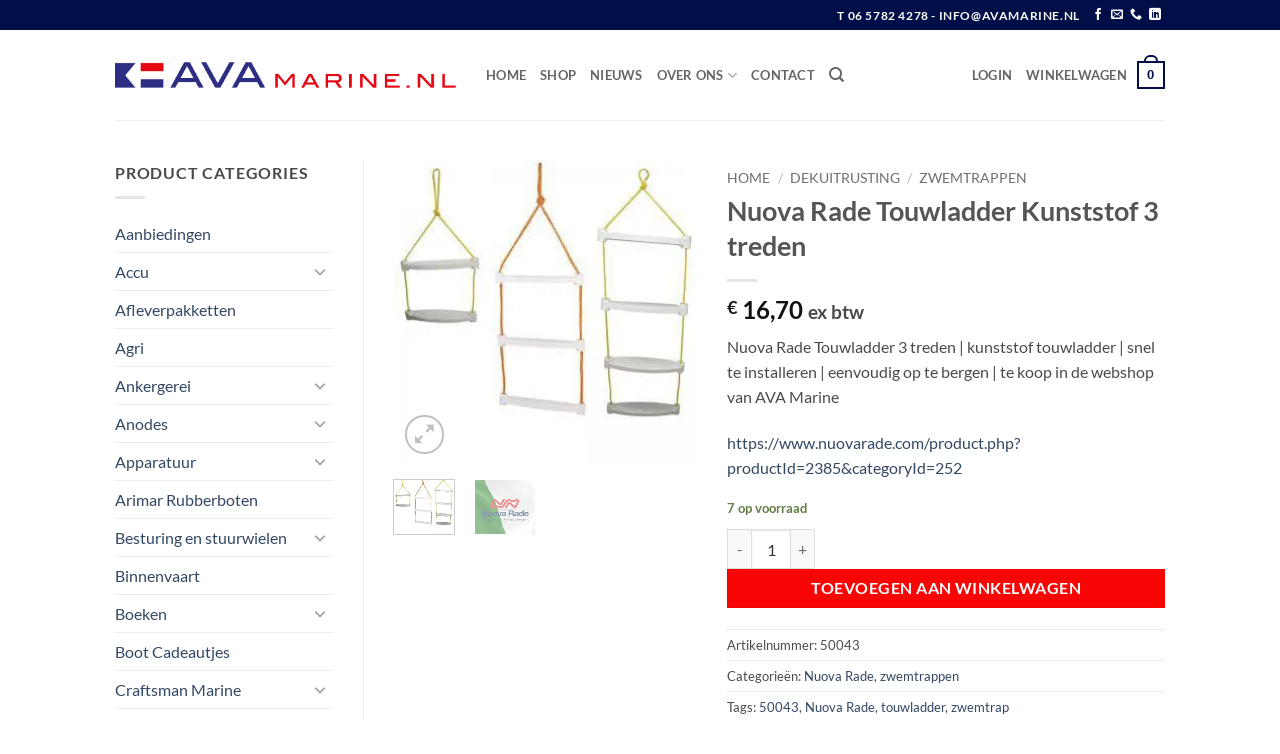

--- FILE ---
content_type: text/html; charset=UTF-8
request_url: https://www.avamarine.nl/product/nuova-rade-touwladder-kunststof-3-treden/
body_size: 37012
content:
<!DOCTYPE html>
<html lang="nl-NL" class="loading-site no-js">
<head>
	<meta charset="UTF-8" />
	<link rel="profile" href="http://gmpg.org/xfn/11" />
	<link rel="pingback" href="https://www.avamarine.nl/xmlrpc.php" />

	<script>(function(html){html.className = html.className.replace(/\bno-js\b/,'js')})(document.documentElement);</script>
<meta name='robots' content='index, follow, max-image-preview:large, max-snippet:-1, max-video-preview:-1' />
	<style>img:is([sizes="auto" i], [sizes^="auto," i]) { contain-intrinsic-size: 3000px 1500px }</style>
	<script id="cookieyes" type="text/javascript" src="https://cdn-cookieyes.com/client_data/f28c13fb1555d964f55f4cc5fb4705bc/script.js"></script>
<!-- Google Tag Manager for WordPress by gtm4wp.com -->
<script data-cfasync="false" data-pagespeed-no-defer>
	var gtm4wp_datalayer_name = "dataLayer";
	var dataLayer = dataLayer || [];
	const gtm4wp_use_sku_instead = false;
	const gtm4wp_currency = 'EUR';
	const gtm4wp_product_per_impression = 10;
	const gtm4wp_clear_ecommerce = false;
	const gtm4wp_datalayer_max_timeout = 2000;
</script>
<!-- End Google Tag Manager for WordPress by gtm4wp.com --><meta name="viewport" content="width=device-width, initial-scale=1" />
	<!-- This site is optimized with the Yoast SEO Premium plugin v25.9 (Yoast SEO v26.0) - https://yoast.com/wordpress/plugins/seo/ -->
	<title>Nuova Rade Touwladder 3 treden | eenvoudig op te bergen</title>
	<meta name="description" content="Nuova Rade Touwladder 3 treden | kunststof touwladder | snel te installeren | eenvoudig op te bergen | te koop in de webshop van AVA Marine" />
	<link rel="canonical" href="https://www.avamarine.nl/product/nuova-rade-touwladder-kunststof-3-treden/" />
	<meta property="og:locale" content="nl_NL" />
	<meta property="og:type" content="product" />
	<meta property="og:title" content="Nuova Rade Touwladder Kunststof 3 treden" />
	<meta property="og:description" content="Nuova Rade Touwladder 3 treden | kunststof touwladder | snel te installeren | eenvoudig op te bergen | te koop in de webshop van AVA Marine" />
	<meta property="og:url" content="https://www.avamarine.nl/product/nuova-rade-touwladder-kunststof-3-treden/" />
	<meta property="og:site_name" content="AVA marine" />
	<meta property="article:modified_time" content="2024-08-02T18:41:13+00:00" />
	<meta property="og:image" content="https://www.avamarine.nl/wp-content/uploads/2020/07/1174.jpg" />
	<meta property="og:image:width" content="800" />
	<meta property="og:image:height" content="800" />
	<meta property="og:image:type" content="image/jpeg" /><meta property="og:image" content="https://www.avamarine.nl/wp-content/uploads/2020/06/Logo-Noava-Rade.jpg" />
	<meta property="og:image:width" content="1920" />
	<meta property="og:image:height" content="1080" />
	<meta property="og:image:type" content="image/jpeg" />
	<meta name="twitter:card" content="summary_large_image" />
	<meta name="twitter:label1" content="Prijs" />
	<meta name="twitter:data1" content="&euro;&nbsp;16,70 ex btw" />
	<meta name="twitter:label2" content="Beschikbaarheid" />
	<meta name="twitter:data2" content="Op voorraad" />
	<script type="application/ld+json" class="yoast-schema-graph">{"@context":"https://schema.org","@graph":[{"@type":["WebPage","ItemPage"],"@id":"https://www.avamarine.nl/product/nuova-rade-touwladder-kunststof-3-treden/","url":"https://www.avamarine.nl/product/nuova-rade-touwladder-kunststof-3-treden/","name":"Nuova Rade Touwladder 3 treden | eenvoudig op te bergen","isPartOf":{"@id":"https://www.avamarine.nl/#website"},"primaryImageOfPage":{"@id":"https://www.avamarine.nl/product/nuova-rade-touwladder-kunststof-3-treden/#primaryimage"},"image":{"@id":"https://www.avamarine.nl/product/nuova-rade-touwladder-kunststof-3-treden/#primaryimage"},"thumbnailUrl":"https://www.avamarine.nl/wp-content/uploads/2020/07/1174.jpg","description":"Nuova Rade Touwladder 3 treden | kunststof touwladder | snel te installeren | eenvoudig op te bergen | te koop in de webshop van AVA Marine","breadcrumb":{"@id":"https://www.avamarine.nl/product/nuova-rade-touwladder-kunststof-3-treden/#breadcrumb"},"inLanguage":"nl-NL","potentialAction":{"@type":"BuyAction","target":"https://www.avamarine.nl/product/nuova-rade-touwladder-kunststof-3-treden/"}},{"@type":"ImageObject","inLanguage":"nl-NL","@id":"https://www.avamarine.nl/product/nuova-rade-touwladder-kunststof-3-treden/#primaryimage","url":"https://www.avamarine.nl/wp-content/uploads/2020/07/1174.jpg","contentUrl":"https://www.avamarine.nl/wp-content/uploads/2020/07/1174.jpg","width":800,"height":800,"caption":"Touwladder boot"},{"@type":"BreadcrumbList","@id":"https://www.avamarine.nl/product/nuova-rade-touwladder-kunststof-3-treden/#breadcrumb","itemListElement":[{"@type":"ListItem","position":1,"name":"Home","item":"https://www.avamarine.nl/"},{"@type":"ListItem","position":2,"name":"Nuova Rade Touwladder Kunststof 3 treden"}]},{"@type":"WebSite","@id":"https://www.avamarine.nl/#website","url":"https://www.avamarine.nl/","name":"AVA marine","description":"Groothandel in scheeps- en watersportbenodigdheden","publisher":{"@id":"https://www.avamarine.nl/#organization"},"potentialAction":[{"@type":"SearchAction","target":{"@type":"EntryPoint","urlTemplate":"https://www.avamarine.nl/?s={search_term_string}"},"query-input":{"@type":"PropertyValueSpecification","valueRequired":true,"valueName":"search_term_string"}}],"inLanguage":"nl-NL"},{"@type":"Organization","@id":"https://www.avamarine.nl/#organization","name":"AVA Marine - Webshop in scheepsbenodigdheden","url":"https://www.avamarine.nl/","logo":{"@type":"ImageObject","inLanguage":"nl-NL","@id":"https://www.avamarine.nl/#/schema/logo/image/","url":"https://www.avamarine.nl/wp-content/uploads/2019/09/Logo-AVA_web.png","contentUrl":"https://www.avamarine.nl/wp-content/uploads/2019/09/Logo-AVA_web.png","width":536,"height":42,"caption":"AVA Marine - Webshop in scheepsbenodigdheden"},"image":{"@id":"https://www.avamarine.nl/#/schema/logo/image/"},"sameAs":["https://www.facebook.com/AVAmarine.nl/","https://www.linkedin.com/in/arjen-van-aalst-b808a725/"]}]}</script>
	<meta property="product:price:amount" content="16.70" />
	<meta property="product:price:currency" content="EUR" />
	<meta property="og:availability" content="instock" />
	<meta property="product:availability" content="instock" />
	<meta property="product:retailer_item_id" content="50043" />
	<meta property="product:condition" content="new" />
	<!-- / Yoast SEO Premium plugin. -->


<link rel='dns-prefetch' href='//www.googletagmanager.com' />
<link rel='prefetch' href='https://www.avamarine.nl/wp-content/themes/flatsome/assets/js/flatsome.js?ver=22889b626eb7ec03b5a4' />
<link rel='prefetch' href='https://www.avamarine.nl/wp-content/themes/flatsome/assets/js/chunk.slider.js?ver=3.20.1' />
<link rel='prefetch' href='https://www.avamarine.nl/wp-content/themes/flatsome/assets/js/chunk.popups.js?ver=3.20.1' />
<link rel='prefetch' href='https://www.avamarine.nl/wp-content/themes/flatsome/assets/js/chunk.tooltips.js?ver=3.20.1' />
<link rel='prefetch' href='https://www.avamarine.nl/wp-content/themes/flatsome/assets/js/woocommerce.js?ver=1c9be63d628ff7c3ff4c' />
<link rel="alternate" type="application/rss+xml" title="AVA marine &raquo; feed" href="https://www.avamarine.nl/feed/" />
<link rel="alternate" type="application/rss+xml" title="AVA marine &raquo; reacties feed" href="https://www.avamarine.nl/comments/feed/" />
<link rel="alternate" type="application/rss+xml" title="AVA marine &raquo; Nuova Rade Touwladder Kunststof 3 treden reacties feed" href="https://www.avamarine.nl/product/nuova-rade-touwladder-kunststof-3-treden/feed/" />
<link rel='stylesheet' id='woo-conditional-shipping-blocks-style-css' href='https://www.avamarine.nl/wp-content/plugins/conditional-shipping-for-woocommerce/frontend/css/woo-conditional-shipping.css?ver=3.5.0.free' type='text/css' media='all' />
<link rel='stylesheet' id='contact-form-7-css' href='https://www.avamarine.nl/wp-content/plugins/contact-form-7/includes/css/styles.css?ver=6.1.2' type='text/css' media='all' />
<style id='woocommerce-inline-inline-css' type='text/css'>
.woocommerce form .form-row .required { visibility: visible; }
</style>
<link rel='stylesheet' id='woo_conditional_shipping_css-css' href='https://www.avamarine.nl/wp-content/plugins/conditional-shipping-for-woocommerce/includes/frontend/../../frontend/css/woo-conditional-shipping.css?ver=3.5.0.free' type='text/css' media='all' />
<link rel='stylesheet' id='brands-styles-css' href='https://www.avamarine.nl/wp-content/plugins/woocommerce/assets/css/brands.css?ver=10.2.3' type='text/css' media='all' />
<link rel='stylesheet' id='wgdr-css' href='https://www.avamarine.nl/wp-content/plugins/woocommerce-google-dynamic-retargeting-tag/public/css/wgdr-frontend.css?ver=6.8.3' type='text/css' media='all' />
<link rel='stylesheet' id='flatsome-main-css' href='https://www.avamarine.nl/wp-content/themes/flatsome/assets/css/flatsome.css?ver=3.20.1' type='text/css' media='all' />
<style id='flatsome-main-inline-css' type='text/css'>
@font-face {
				font-family: "fl-icons";
				font-display: block;
				src: url(https://www.avamarine.nl/wp-content/themes/flatsome/assets/css/icons/fl-icons.eot?v=3.20.1);
				src:
					url(https://www.avamarine.nl/wp-content/themes/flatsome/assets/css/icons/fl-icons.eot#iefix?v=3.20.1) format("embedded-opentype"),
					url(https://www.avamarine.nl/wp-content/themes/flatsome/assets/css/icons/fl-icons.woff2?v=3.20.1) format("woff2"),
					url(https://www.avamarine.nl/wp-content/themes/flatsome/assets/css/icons/fl-icons.ttf?v=3.20.1) format("truetype"),
					url(https://www.avamarine.nl/wp-content/themes/flatsome/assets/css/icons/fl-icons.woff?v=3.20.1) format("woff"),
					url(https://www.avamarine.nl/wp-content/themes/flatsome/assets/css/icons/fl-icons.svg?v=3.20.1#fl-icons) format("svg");
			}
</style>
<link rel='stylesheet' id='flatsome-shop-css' href='https://www.avamarine.nl/wp-content/themes/flatsome/assets/css/flatsome-shop.css?ver=3.20.1' type='text/css' media='all' />
<script type="text/javascript" src="https://www.avamarine.nl/wp-includes/js/dist/hooks.min.js?ver=4d63a3d491d11ffd8ac6" id="wp-hooks-js"></script>
<script type="text/javascript" src="https://www.avamarine.nl/wp-includes/js/jquery/jquery.min.js?ver=3.7.1" id="jquery-core-js"></script>
<script type="text/javascript" src="https://www.avamarine.nl/wp-content/plugins/woocommerce/assets/js/jquery-blockui/jquery.blockUI.min.js?ver=2.7.0-wc.10.2.3" id="jquery-blockui-js" data-wp-strategy="defer"></script>
<script type="text/javascript" id="wc-add-to-cart-js-extra">
/* <![CDATA[ */
var wc_add_to_cart_params = {"ajax_url":"\/wp-admin\/admin-ajax.php","wc_ajax_url":"\/?wc-ajax=%%endpoint%%","i18n_view_cart":"Bekijk winkelwagen","cart_url":"https:\/\/www.avamarine.nl\/cart\/","is_cart":"","cart_redirect_after_add":"no"};
/* ]]> */
</script>
<script type="text/javascript" src="https://www.avamarine.nl/wp-content/plugins/woocommerce/assets/js/frontend/add-to-cart.min.js?ver=10.2.3" id="wc-add-to-cart-js" defer="defer" data-wp-strategy="defer"></script>
<script type="text/javascript" id="wc-single-product-js-extra">
/* <![CDATA[ */
var wc_single_product_params = {"i18n_required_rating_text":"Selecteer een waardering","i18n_rating_options":["1 van de 5 sterren","2 van de 5 sterren","3 van de 5 sterren","4 van de 5 sterren","5 van de 5 sterren"],"i18n_product_gallery_trigger_text":"Afbeeldinggalerij in volledig scherm bekijken","review_rating_required":"yes","flexslider":{"rtl":false,"animation":"slide","smoothHeight":true,"directionNav":false,"controlNav":"thumbnails","slideshow":false,"animationSpeed":500,"animationLoop":false,"allowOneSlide":false},"zoom_enabled":"","zoom_options":[],"photoswipe_enabled":"","photoswipe_options":{"shareEl":false,"closeOnScroll":false,"history":false,"hideAnimationDuration":0,"showAnimationDuration":0},"flexslider_enabled":""};
/* ]]> */
</script>
<script type="text/javascript" src="https://www.avamarine.nl/wp-content/plugins/woocommerce/assets/js/frontend/single-product.min.js?ver=10.2.3" id="wc-single-product-js" defer="defer" data-wp-strategy="defer"></script>
<script type="text/javascript" src="https://www.avamarine.nl/wp-content/plugins/woocommerce/assets/js/js-cookie/js.cookie.min.js?ver=2.1.4-wc.10.2.3" id="js-cookie-js" data-wp-strategy="defer"></script>
<script type="text/javascript" id="woo-conditional-shipping-js-js-extra">
/* <![CDATA[ */
var conditional_shipping_settings = {"trigger_fields":[]};
/* ]]> */
</script>
<script type="text/javascript" src="https://www.avamarine.nl/wp-content/plugins/conditional-shipping-for-woocommerce/includes/frontend/../../frontend/js/woo-conditional-shipping.js?ver=3.5.0.free" id="woo-conditional-shipping-js-js"></script>
<script type="text/javascript" id="wpm-js-extra">
/* <![CDATA[ */
var wpm = {"ajax_url":"https:\/\/www.avamarine.nl\/wp-admin\/admin-ajax.php","root":"https:\/\/www.avamarine.nl\/wp-json\/","nonce_wp_rest":"f819ebb8bb","nonce_ajax":"90525bfe19"};
/* ]]> */
</script>
<script type="text/javascript" src="https://www.avamarine.nl/wp-content/plugins/woocommerce-google-adwords-conversion-tracking-tag/js/public/wpm-public.p1.min.js?ver=1.49.1" id="wpm-js"></script>
<link rel="https://api.w.org/" href="https://www.avamarine.nl/wp-json/" /><link rel="alternate" title="JSON" type="application/json" href="https://www.avamarine.nl/wp-json/wp/v2/product/3779" /><link rel="EditURI" type="application/rsd+xml" title="RSD" href="https://www.avamarine.nl/xmlrpc.php?rsd" />
<meta name="generator" content="WordPress 6.8.3" />
<meta name="generator" content="WooCommerce 10.2.3" />
<link rel='shortlink' href='https://www.avamarine.nl/?p=3779' />
<link rel="alternate" title="oEmbed (JSON)" type="application/json+oembed" href="https://www.avamarine.nl/wp-json/oembed/1.0/embed?url=https%3A%2F%2Fwww.avamarine.nl%2Fproduct%2Fnuova-rade-touwladder-kunststof-3-treden%2F" />
<link rel="alternate" title="oEmbed (XML)" type="text/xml+oembed" href="https://www.avamarine.nl/wp-json/oembed/1.0/embed?url=https%3A%2F%2Fwww.avamarine.nl%2Fproduct%2Fnuova-rade-touwladder-kunststof-3-treden%2F&#038;format=xml" />
<meta name="generator" content="Site Kit by Google 1.162.1" />
<!-- This website runs the Product Feed PRO for WooCommerce by AdTribes.io plugin - version woocommercesea_option_installed_version -->

<!-- Google Tag Manager for WordPress by gtm4wp.com -->
<!-- GTM Container placement set to footer -->
<script data-cfasync="false" data-pagespeed-no-defer>
	var dataLayer_content = {"pagePostType":"product","pagePostType2":"single-product","pagePostAuthor":"Arjen","productRatingCounts":[],"productAverageRating":0,"productReviewCount":0,"productType":"simple","productIsVariable":0};
	dataLayer.push( dataLayer_content );
</script>
<script data-cfasync="false" data-pagespeed-no-defer>
(function(w,d,s,l,i){w[l]=w[l]||[];w[l].push({'gtm.start':
new Date().getTime(),event:'gtm.js'});var f=d.getElementsByTagName(s)[0],
j=d.createElement(s),dl=l!='dataLayer'?'&l='+l:'';j.async=true;j.src=
'//www.googletagmanager.com/gtm.js?id='+i+dl;f.parentNode.insertBefore(j,f);
})(window,document,'script','dataLayer','GTM-5WHLQQL');
</script>
<!-- End Google Tag Manager for WordPress by gtm4wp.com --><meta name="google-site-verification" content="W-Xyv35HHKZ-ar8s99OUGGUXOTAVbBuIA00zlUr2qkE" />




        <!--noptimize-->
        <!-- Global site tag (gtag.js) - Google Ads: 667500052 -->
        <script async
                src="https://www.googletagmanager.com/gtag/js?id=AW-667500052"></script>
        <script>
            window.dataLayer = window.dataLayer || [];

            function gtag() {
                dataLayer.push(arguments);
            }

            gtag('js', new Date());

            gtag('config', 'AW-667500052');
        </script>
        <!--/noptimize-->

        	<noscript><style>.woocommerce-product-gallery{ opacity: 1 !important; }</style></noscript>
	
<!-- START Pixel Manager for WooCommerce -->
		<script>
			(window.wpmDataLayer = window.wpmDataLayer || {}).products = window.wpmDataLayer.products || {};
			window.wpmDataLayer.products                               = Object.assign(window.wpmDataLayer.products, {"13627":{"id":"13627","sku":"636020","price":136.8,"brand":"","quantity":1,"dyn_r_ids":{"post_id":"13627","sku":"636020","gpf":"woocommerce_gpf_13627","gla":"gla_13627"},"is_variable":false,"type":"simple","name":"Nuova Rade Anker Markeringsboei met LED licht en reflecterende tape","category":["ankergerei toebehoren","markeringsboeien","Nuova Rade"],"is_variation":false},"12009":{"id":"12009","sku":"196791","price":54.44,"brand":"","quantity":1,"dyn_r_ids":{"post_id":"12009","sku":"196791","gpf":"woocommerce_gpf_12009","gla":"gla_12009"},"is_variable":false,"type":"simple","name":"Nuova Rade 3-weg Kraan voor vuilwatertanks","category":["toilet onderdelen","Nuova Rade","vuilwatertanks","beluchters en kranen"],"is_variation":false},"3476":{"id":"3476","sku":"56082","price":72.59,"brand":"","quantity":1,"dyn_r_ids":{"post_id":"3476","sku":"56082","gpf":"woocommerce_gpf_3476","gla":"gla_3476"},"is_variable":false,"type":"simple","name":"Nuova Rade Drinkwaterpomp 8 liter per minuut | 12V","category":["Nuova Rade","drinkwaterpompen"],"is_variation":false},"12008":{"id":"12008","sku":"51732","price":41.76,"brand":"","quantity":1,"dyn_r_ids":{"post_id":"12008","sku":"51732","gpf":"woocommerce_gpf_12008","gla":"gla_12008"},"is_variable":false,"type":"simple","name":"Nuova Rade Bio Carbon Geurfilter Vuilwatertank","category":["Nuova Rade","vuilwatertanks","filters"],"is_variation":false},"3780":{"id":"3780","sku":"50044","price":26.24,"brand":"","quantity":1,"dyn_r_ids":{"post_id":"3780","sku":"50044","gpf":"woocommerce_gpf_3780","gla":"gla_3780"},"is_variable":false,"type":"simple","name":"Nuova Rade Touwladder Kunststof 4 treden","category":["zwemtrappen","Nuova Rade"],"is_variation":false},"3486":{"id":"3486","sku":"11865","price":10.58,"brand":"","quantity":1,"dyn_r_ids":{"post_id":"3486","sku":"11865","gpf":"woocommerce_gpf_3486","gla":"gla_3486"},"is_variable":false,"type":"simple","name":"Nuova Rade DSRU desinfecteer ontsmettings unit","category":["vuilwatertanks","filters"],"is_variation":false},"10968":{"id":"10968","sku":"31354","price":3.81,"brand":"","quantity":1,"dyn_r_ids":{"post_id":"10968","sku":"31354","gpf":"woocommerce_gpf_10968","gla":"gla_10968"},"is_variable":false,"type":"simple","name":"Nuova Rade Trechter met tuit","category":["outboard accessoires","Nuova Rade"],"is_variation":false},"3484":{"id":"3484","sku":"90184","price":4.69,"brand":"","quantity":1,"dyn_r_ids":{"post_id":"3484","sku":"90184","gpf":"woocommerce_gpf_3484","gla":"gla_3484"},"is_variable":false,"type":"simple","name":"Nuova Rade beluchter 19 mm voor toiletsystemen","category":["Nuova Rade","beluchters en kranen"],"is_variation":false},"3483":{"id":"3483","sku":"11535","price":57.48,"brand":"","quantity":1,"dyn_r_ids":{"post_id":"3483","sku":"11535","gpf":"woocommerce_gpf_3483","gla":"gla_3483"},"is_variable":false,"type":"simple","name":"Nuova Rade Reserve Pomp | voor handpomp toilet LT-O en LT-1 Marine Manual Toilet","category":["toilet onderdelen","Nuova Rade"],"is_variation":false},"4542":{"id":"4542","sku":"51558","price":63.13,"brand":"","quantity":1,"dyn_r_ids":{"post_id":"4542","sku":"51558","gpf":"woocommerce_gpf_4542","gla":"gla_4542"},"is_variable":false,"type":"simple","name":"Lalizas M.O.B. Touwladder Flushmount","category":["Nuova Rade","Lalizas Safety Equipment","M.O.B."],"is_variation":false},"4355":{"id":"4355","sku":"31342","price":35.03,"brand":"","quantity":1,"dyn_r_ids":{"post_id":"4355","sku":"31342","gpf":"woocommerce_gpf_4355","gla":"gla_4355"},"is_variable":false,"type":"simple","name":"Handlespomp Nuova Rade diafragma Bilgepomp","category":["Nuova Rade","Bilgepompen \/ Dompelpompen","handlenspompen"],"is_variation":false},"3480":{"id":"3480","sku":"11412","price":168.19,"brand":"","quantity":1,"dyn_r_ids":{"post_id":"3480","sku":"11412","gpf":"woocommerce_gpf_3480","gla":"gla_3480"},"is_variable":false,"type":"simple","name":"Nuova Rade Handpomp Toilet boot | type Regular","category":["Nuova Rade","Pompen | Sanitair | Kombuis","toiletten"],"is_variation":false},"13675":{"id":"13675","sku":"","price":123.04,"brand":"","quantity":1,"dyn_r_ids":{"post_id":"13675","sku":13675,"gpf":"woocommerce_gpf_13675","gla":"gla_13675"},"is_variable":false,"type":"simple","name":"Nuova Rade RVS316 Telescopische Zwemladder","category":["zwemtrappen","Nuova Rade"],"is_variation":false},"3475":{"id":"3475","sku":"53432","price":89.84,"brand":"","quantity":1,"dyn_r_ids":{"post_id":"3475","sku":"53432","gpf":"woocommerce_gpf_3475","gla":"gla_3475"},"is_variable":false,"type":"simple","name":"Nuova Rade Drinkwaterpomp 12.5 liter per minuut | 12V","category":["Nuova Rade","drinkwaterpompen"],"is_variation":false},"3479":{"id":"3479","sku":"11510","price":168.19,"brand":"","quantity":1,"dyn_r_ids":{"post_id":"3479","sku":"11510","gpf":"woocommerce_gpf_3479","gla":"gla_3479"},"is_variable":false,"type":"simple","name":"Nuova Rade handpomp toilet boot type compact","category":["Nuova Rade","Pompen | Sanitair | Kombuis","toiletten"],"is_variation":false}});
		</script>
		
		<script>

			window.wpmDataLayer = window.wpmDataLayer || {};
			window.wpmDataLayer = Object.assign(window.wpmDataLayer, {"cart":{},"cart_item_keys":{},"version":{"number":"1.49.1","pro":false,"eligible_for_updates":false,"distro":"fms","beta":false,"show":true},"pixels":{"google":{"linker":{"settings":null},"user_id":false,"ads":{"conversion_ids":{"AW-667500052":"bHrDCKaQm9gBEJT8pL4C"},"dynamic_remarketing":{"status":true,"id_type":"post_id","send_events_with_parent_ids":true},"google_business_vertical":"retail","phone_conversion_number":"","phone_conversion_label":""},"tag_id":"AW-667500052","tag_gateway":{"measurement_path":""},"tcf_support":false,"consent_mode":{"is_active":true,"wait_for_update":500,"ads_data_redaction":false,"url_passthrough":true}}},"shop":{"list_name":"Product | Nuova Rade Touwladder Kunststof 3 treden","list_id":"product_nuova-rade-touwladder-kunststof-3-treden","page_type":"product","product_type":"simple","currency":"EUR","selectors":{"addToCart":[],"beginCheckout":[]},"order_duplication_prevention":true,"view_item_list_trigger":{"test_mode":false,"background_color":"green","opacity":0.5,"repeat":true,"timeout":1000,"threshold":0.8},"variations_output":true,"session_active":false},"page":{"id":3779,"title":"Nuova Rade Touwladder Kunststof 3 treden","type":"product","categories":[],"parent":{"id":0,"title":"Nuova Rade Touwladder Kunststof 3 treden","type":"product","categories":[]}},"general":{"user_logged_in":false,"scroll_tracking_thresholds":[],"page_id":3779,"exclude_domains":[],"server_2_server":{"active":false,"ip_exclude_list":[],"pageview_event_s2s":{"is_active":false,"pixels":[]}},"consent_management":{"explicit_consent":false},"lazy_load_pmw":false}});

		</script>

		
<!-- END Pixel Manager for WooCommerce -->
			<meta name="pm-dataLayer-meta" content="3779" class="wpmProductId"
				  data-id="3779">
					<script>
			(window.wpmDataLayer = window.wpmDataLayer || {}).products             = window.wpmDataLayer.products || {};
			window.wpmDataLayer.products[3779] = {"id":"3779","sku":"50043","price":20.21,"brand":"","quantity":1,"dyn_r_ids":{"post_id":"3779","sku":"50043","gpf":"woocommerce_gpf_3779","gla":"gla_3779"},"is_variable":false,"type":"simple","name":"Nuova Rade Touwladder Kunststof 3 treden","category":["Nuova Rade","zwemtrappen"],"is_variation":false};
					</script>
		<link rel="icon" href="https://www.avamarine.nl/wp-content/uploads/2019/11/cropped-Screen-Shot-2019-11-13-at-10.04.28-AM-32x32.png" sizes="32x32" />
<link rel="icon" href="https://www.avamarine.nl/wp-content/uploads/2019/11/cropped-Screen-Shot-2019-11-13-at-10.04.28-AM-192x192.png" sizes="192x192" />
<link rel="apple-touch-icon" href="https://www.avamarine.nl/wp-content/uploads/2019/11/cropped-Screen-Shot-2019-11-13-at-10.04.28-AM-180x180.png" />
<meta name="msapplication-TileImage" content="https://www.avamarine.nl/wp-content/uploads/2019/11/cropped-Screen-Shot-2019-11-13-at-10.04.28-AM-270x270.png" />
<style id="custom-css" type="text/css">:root {--primary-color: #000f47;--fs-color-primary: #000f47;--fs-color-secondary: #f90505;--fs-color-success: #627D47;--fs-color-alert: #fa0a0a;--fs-color-base: #4a4a4a;--fs-experimental-link-color: #334862;--fs-experimental-link-color-hover: #111;}.tooltipster-base {--tooltip-color: #fff;--tooltip-bg-color: #000;}.off-canvas-right .mfp-content, .off-canvas-left .mfp-content {--drawer-width: 300px;}.off-canvas .mfp-content.off-canvas-cart {--drawer-width: 360px;}html{background-color:#ffffff!important;}.header-main{height: 90px}#logo img{max-height: 90px}#logo{width:341px;}.header-top{min-height: 30px}.transparent .header-main{height: 90px}.transparent #logo img{max-height: 90px}.has-transparent + .page-title:first-of-type,.has-transparent + #main > .page-title,.has-transparent + #main > div > .page-title,.has-transparent + #main .page-header-wrapper:first-of-type .page-title{padding-top: 120px;}.header.show-on-scroll,.stuck .header-main{height:70px!important}.stuck #logo img{max-height: 70px!important}.header-bottom {background-color: #f1f1f1}.header-main .nav > li > a{line-height: 16px }@media (max-width: 549px) {.header-main{height: 70px}#logo img{max-height: 70px}}.nav-dropdown{font-size:100%}.header-top{background-color:#000f47!important;}body{font-family: Lato, sans-serif;}body {font-weight: 400;font-style: normal;}.nav > li > a {font-family: Lato, sans-serif;}.mobile-sidebar-levels-2 .nav > li > ul > li > a {font-family: Lato, sans-serif;}.nav > li > a,.mobile-sidebar-levels-2 .nav > li > ul > li > a {font-weight: 700;font-style: normal;}h1,h2,h3,h4,h5,h6,.heading-font, .off-canvas-center .nav-sidebar.nav-vertical > li > a{font-family: Lato, sans-serif;}h1,h2,h3,h4,h5,h6,.heading-font,.banner h1,.banner h2 {font-weight: 700;font-style: normal;}.alt-font{font-family: "Dancing Script", sans-serif;}.alt-font {font-weight: 400!important;font-style: normal!important;}.has-equal-box-heights .box-image {padding-top: 100%;}.shop-page-title.featured-title .title-bg{ background-image: url(https://www.avamarine.nl/wp-content/uploads/2020/07/1174.jpg)!important;}@media screen and (min-width: 550px){.products .box-vertical .box-image{min-width: 300px!important;width: 300px!important;}}.footer-2{background-color: #000f47}.absolute-footer, html{background-color: #000f47}.nav-vertical-fly-out > li + li {border-top-width: 1px; border-top-style: solid;}.label-new.menu-item > a:after{content:"Nieuw";}.label-hot.menu-item > a:after{content:"Hot";}.label-sale.menu-item > a:after{content:"Aanbieding";}.label-popular.menu-item > a:after{content:"Populair";}</style>		<style type="text/css" id="wp-custom-css">
			#main, #wrapper {
min-height: 70vh;
}

@media only screen and (min-width:10px) and (max-width:800px) 
{
	.menu-item-5161 {
height:1px;
}
}		</style>
		<style id="kirki-inline-styles">/* latin-ext */
@font-face {
  font-family: 'Lato';
  font-style: normal;
  font-weight: 400;
  font-display: swap;
  src: url(https://www.avamarine.nl/wp-content/fonts/lato/S6uyw4BMUTPHjxAwXjeu.woff2) format('woff2');
  unicode-range: U+0100-02BA, U+02BD-02C5, U+02C7-02CC, U+02CE-02D7, U+02DD-02FF, U+0304, U+0308, U+0329, U+1D00-1DBF, U+1E00-1E9F, U+1EF2-1EFF, U+2020, U+20A0-20AB, U+20AD-20C0, U+2113, U+2C60-2C7F, U+A720-A7FF;
}
/* latin */
@font-face {
  font-family: 'Lato';
  font-style: normal;
  font-weight: 400;
  font-display: swap;
  src: url(https://www.avamarine.nl/wp-content/fonts/lato/S6uyw4BMUTPHjx4wXg.woff2) format('woff2');
  unicode-range: U+0000-00FF, U+0131, U+0152-0153, U+02BB-02BC, U+02C6, U+02DA, U+02DC, U+0304, U+0308, U+0329, U+2000-206F, U+20AC, U+2122, U+2191, U+2193, U+2212, U+2215, U+FEFF, U+FFFD;
}
/* latin-ext */
@font-face {
  font-family: 'Lato';
  font-style: normal;
  font-weight: 700;
  font-display: swap;
  src: url(https://www.avamarine.nl/wp-content/fonts/lato/S6u9w4BMUTPHh6UVSwaPGR_p.woff2) format('woff2');
  unicode-range: U+0100-02BA, U+02BD-02C5, U+02C7-02CC, U+02CE-02D7, U+02DD-02FF, U+0304, U+0308, U+0329, U+1D00-1DBF, U+1E00-1E9F, U+1EF2-1EFF, U+2020, U+20A0-20AB, U+20AD-20C0, U+2113, U+2C60-2C7F, U+A720-A7FF;
}
/* latin */
@font-face {
  font-family: 'Lato';
  font-style: normal;
  font-weight: 700;
  font-display: swap;
  src: url(https://www.avamarine.nl/wp-content/fonts/lato/S6u9w4BMUTPHh6UVSwiPGQ.woff2) format('woff2');
  unicode-range: U+0000-00FF, U+0131, U+0152-0153, U+02BB-02BC, U+02C6, U+02DA, U+02DC, U+0304, U+0308, U+0329, U+2000-206F, U+20AC, U+2122, U+2191, U+2193, U+2212, U+2215, U+FEFF, U+FFFD;
}/* vietnamese */
@font-face {
  font-family: 'Dancing Script';
  font-style: normal;
  font-weight: 400;
  font-display: swap;
  src: url(https://www.avamarine.nl/wp-content/fonts/dancing-script/If2cXTr6YS-zF4S-kcSWSVi_sxjsohD9F50Ruu7BMSo3Rep8ltA.woff2) format('woff2');
  unicode-range: U+0102-0103, U+0110-0111, U+0128-0129, U+0168-0169, U+01A0-01A1, U+01AF-01B0, U+0300-0301, U+0303-0304, U+0308-0309, U+0323, U+0329, U+1EA0-1EF9, U+20AB;
}
/* latin-ext */
@font-face {
  font-family: 'Dancing Script';
  font-style: normal;
  font-weight: 400;
  font-display: swap;
  src: url(https://www.avamarine.nl/wp-content/fonts/dancing-script/If2cXTr6YS-zF4S-kcSWSVi_sxjsohD9F50Ruu7BMSo3ROp8ltA.woff2) format('woff2');
  unicode-range: U+0100-02BA, U+02BD-02C5, U+02C7-02CC, U+02CE-02D7, U+02DD-02FF, U+0304, U+0308, U+0329, U+1D00-1DBF, U+1E00-1E9F, U+1EF2-1EFF, U+2020, U+20A0-20AB, U+20AD-20C0, U+2113, U+2C60-2C7F, U+A720-A7FF;
}
/* latin */
@font-face {
  font-family: 'Dancing Script';
  font-style: normal;
  font-weight: 400;
  font-display: swap;
  src: url(https://www.avamarine.nl/wp-content/fonts/dancing-script/If2cXTr6YS-zF4S-kcSWSVi_sxjsohD9F50Ruu7BMSo3Sup8.woff2) format('woff2');
  unicode-range: U+0000-00FF, U+0131, U+0152-0153, U+02BB-02BC, U+02C6, U+02DA, U+02DC, U+0304, U+0308, U+0329, U+2000-206F, U+20AC, U+2122, U+2191, U+2193, U+2212, U+2215, U+FEFF, U+FFFD;
}</style></head>

<body class="wp-singular product-template-default single single-product postid-3779 wp-theme-flatsome theme-flatsome woocommerce woocommerce-page woocommerce-no-js full-width lightbox nav-dropdown-has-shadow nav-dropdown-has-border has-lightbox">

<meta name="google-site-verification" content="W-Xyv35HHKZ-ar8s99OUGGUXOTAVbBuIA00zlUr2qkE" />
<a class="skip-link screen-reader-text" href="#main">Ga naar inhoud</a>

<div id="wrapper">

	
	<header id="header" class="header has-sticky sticky-jump">
		<div class="header-wrapper">
			<div id="top-bar" class="header-top hide-for-sticky nav-dark">
    <div class="flex-row container">
      <div class="flex-col hide-for-medium flex-left">
          <ul class="nav nav-left medium-nav-center nav-small  nav-divided">
                        </ul>
      </div>

      <div class="flex-col hide-for-medium flex-center">
          <ul class="nav nav-center nav-small  nav-divided">
                        </ul>
      </div>

      <div class="flex-col hide-for-medium flex-right">
         <ul class="nav top-bar-nav nav-right nav-small  nav-divided">
              <li class="html custom html_topbar_left"><strong class="uppercase"> T 06 5782 4278  -   info@avamarine.nl

</strong></li><li class="html header-social-icons ml-0">
	<div class="social-icons follow-icons" ><a href="https://www.facebook.com/AVAmarine.nl/" target="_blank" data-label="Facebook" class="icon plain tooltip facebook" title="Volg ons op Facebook" aria-label="Volg ons op Facebook" rel="noopener nofollow"><i class="icon-facebook" aria-hidden="true"></i></a><a href="mailto:INFO@AVAMARINE.NL" data-label="E-mail" target="_blank" class="icon plain tooltip email" title="Stuur ons een e-mail" aria-label="Stuur ons een e-mail" rel="nofollow noopener"><i class="icon-envelop" aria-hidden="true"></i></a><a href="tel:06 5782 4278 " data-label="Phone" target="_blank" class="icon plain tooltip phone" title="Bel ons" aria-label="Bel ons" rel="nofollow noopener"><i class="icon-phone" aria-hidden="true"></i></a><a href="https://www.linkedin.com/in/arjen-van-aalst-b808a725/" data-label="LinkedIn" target="_blank" class="icon plain tooltip linkedin" title="Volg ons op LinkedIn" aria-label="Volg ons op LinkedIn" rel="noopener nofollow"><i class="icon-linkedin" aria-hidden="true"></i></a></div></li>
          </ul>
      </div>

            <div class="flex-col show-for-medium flex-grow">
          <ul class="nav nav-center nav-small mobile-nav  nav-divided">
              <li class="html custom html_topbar_left"><strong class="uppercase"> T 06 5782 4278  -   info@avamarine.nl

</strong></li>          </ul>
      </div>
      
    </div>
</div>
<div id="masthead" class="header-main ">
      <div class="header-inner flex-row container logo-left medium-logo-center" role="navigation">

          <!-- Logo -->
          <div id="logo" class="flex-col logo">
            
<!-- Header logo -->
<a href="https://www.avamarine.nl/" title="AVA marine - Groothandel in scheeps- en watersportbenodigdheden" rel="home">
		<img width="536" height="42" src="https://www.avamarine.nl/wp-content/uploads/2019/09/Logo-AVA_web.png" class="header_logo header-logo" alt="AVA marine"/><img  width="536" height="42" src="https://www.avamarine.nl/wp-content/uploads/2019/09/Logo-AVA_web.png" class="header-logo-dark" alt="AVA marine"/></a>
          </div>

          <!-- Mobile Left Elements -->
          <div class="flex-col show-for-medium flex-left">
            <ul class="mobile-nav nav nav-left ">
              <li class="nav-icon has-icon">
			<a href="#" class="is-small" data-open="#main-menu" data-pos="left" data-bg="main-menu-overlay" role="button" aria-label="Menu" aria-controls="main-menu" aria-expanded="false" aria-haspopup="dialog" data-flatsome-role-button>
			<i class="icon-menu" aria-hidden="true"></i>					</a>
	</li>
            </ul>
          </div>

          <!-- Left Elements -->
          <div class="flex-col hide-for-medium flex-left
            flex-grow">
            <ul class="header-nav header-nav-main nav nav-left  nav-uppercase" >
              <li id="menu-item-1421" class="menu-item menu-item-type-post_type menu-item-object-page menu-item-1421 menu-item-design-default"><a href="https://www.avamarine.nl/ava-marine-groothandel-webshop-in-scheepsbenodigdheden/" class="nav-top-link">Home</a></li>
<li id="menu-item-24" class="menu-item menu-item-type-post_type menu-item-object-page current_page_parent menu-item-24 menu-item-design-default"><a href="https://www.avamarine.nl/shop/" class="nav-top-link">Shop</a></li>
<li id="menu-item-1337" class="menu-item menu-item-type-custom menu-item-object-custom menu-item-1337 menu-item-design-default"><a href="https://www.avamarine.nl/nieuws/" class="nav-top-link">Nieuws</a></li>
<li id="menu-item-5361" class="menu-item menu-item-type-post_type menu-item-object-page menu-item-has-children menu-item-5361 menu-item-design-default has-dropdown"><a href="https://www.avamarine.nl/over-ava-marine-scheepsbenodigdheden/" class="nav-top-link" aria-expanded="false" aria-haspopup="menu">Over Ons<i class="icon-angle-down" aria-hidden="true"></i></a>
<ul class="sub-menu nav-dropdown nav-dropdown-default dropdown-uppercase">
	<li id="menu-item-4088" class="menu-item menu-item-type-post_type menu-item-object-page menu-item-4088"><a href="https://www.avamarine.nl/over-ava-marine-scheepsbenodigdheden/">AVA Marine scheepsbenodigdheden</a></li>
	<li id="menu-item-12860" class="menu-item menu-item-type-post_type menu-item-object-page menu-item-12860"><a href="https://www.avamarine.nl/retour-reparatie/">Retour / Reparatie</a></li>
	<li id="menu-item-4031" class="menu-item menu-item-type-post_type menu-item-object-page menu-item-4031"><a href="https://www.avamarine.nl/leveranciers-2/">Leveranciers</a></li>
	<li id="menu-item-2400" class="menu-item menu-item-type-post_type menu-item-object-page menu-item-2400"><a href="https://www.avamarine.nl/leveringsvoorwaarden/">Leveringsvoorwaarden</a></li>
	<li id="menu-item-4607" class="menu-item menu-item-type-post_type menu-item-object-page menu-item-privacy-policy menu-item-4607"><a rel="privacy-policy" href="https://www.avamarine.nl/privacy-policy/">Privacy Policy</a></li>
</ul>
</li>
<li id="menu-item-4011" class="menu-item menu-item-type-post_type menu-item-object-page menu-item-4011 menu-item-design-default"><a href="https://www.avamarine.nl/contact/" class="nav-top-link">Contact</a></li>
<li class="header-search header-search-dropdown has-icon has-dropdown menu-item-has-children">
		<a href="#" aria-label="Zoeken" aria-haspopup="true" aria-expanded="false" aria-controls="ux-search-dropdown" class="nav-top-link is-small"><i class="icon-search" aria-hidden="true"></i></a>
		<ul id="ux-search-dropdown" class="nav-dropdown nav-dropdown-default dropdown-uppercase">
	 	<li class="header-search-form search-form html relative has-icon">
	<div class="header-search-form-wrapper">
		<div class="searchform-wrapper ux-search-box relative is-normal"><form role="search" method="get" class="searchform" action="https://www.avamarine.nl/">
	<div class="flex-row relative">
						<div class="flex-col flex-grow">
			<label class="screen-reader-text" for="woocommerce-product-search-field-0">Zoeken naar:</label>
			<input type="search" id="woocommerce-product-search-field-0" class="search-field mb-0" placeholder="Zoeken&hellip;" value="" name="s" />
			<input type="hidden" name="post_type" value="product" />
					</div>
		<div class="flex-col">
			<button type="submit" value="Zoeken" class="ux-search-submit submit-button secondary button  icon mb-0" aria-label="Verzenden">
				<i class="icon-search" aria-hidden="true"></i>			</button>
		</div>
	</div>
	<div class="live-search-results text-left z-top"></div>
</form>
</div>	</div>
</li>
	</ul>
</li>
            </ul>
          </div>

          <!-- Right Elements -->
          <div class="flex-col hide-for-medium flex-right">
            <ul class="header-nav header-nav-main nav nav-right  nav-uppercase">
              
<li class="account-item has-icon">

	<a href="https://www.avamarine.nl/my-account/" class="nav-top-link nav-top-not-logged-in is-small" title="Login" role="button" data-open="#login-form-popup" aria-controls="login-form-popup" aria-expanded="false" aria-haspopup="dialog" data-flatsome-role-button>
					<span>
			Login			</span>
				</a>




</li>
<li class="cart-item has-icon has-dropdown">

<a href="https://www.avamarine.nl/cart/" class="header-cart-link nav-top-link is-small" title="Winkelwagen" aria-label="Bekijk winkelwagen" aria-expanded="false" aria-haspopup="true" role="button" data-flatsome-role-button>

<span class="header-cart-title">
   Winkelwagen     </span>

    <span class="cart-icon image-icon">
    <strong>0</strong>
  </span>
  </a>

 <ul class="nav-dropdown nav-dropdown-default dropdown-uppercase">
    <li class="html widget_shopping_cart">
      <div class="widget_shopping_cart_content">
        

	<div class="ux-mini-cart-empty flex flex-row-col text-center pt pb">
				<div class="ux-mini-cart-empty-icon">
			<svg aria-hidden="true" xmlns="http://www.w3.org/2000/svg" viewBox="0 0 17 19" style="opacity:.1;height:80px;">
				<path d="M8.5 0C6.7 0 5.3 1.2 5.3 2.7v2H2.1c-.3 0-.6.3-.7.7L0 18.2c0 .4.2.8.6.8h15.7c.4 0 .7-.3.7-.7v-.1L15.6 5.4c0-.3-.3-.6-.7-.6h-3.2v-2c0-1.6-1.4-2.8-3.2-2.8zM6.7 2.7c0-.8.8-1.4 1.8-1.4s1.8.6 1.8 1.4v2H6.7v-2zm7.5 3.4 1.3 11.5h-14L2.8 6.1h2.5v1.4c0 .4.3.7.7.7.4 0 .7-.3.7-.7V6.1h3.5v1.4c0 .4.3.7.7.7s.7-.3.7-.7V6.1h2.6z" fill-rule="evenodd" clip-rule="evenodd" fill="currentColor"></path>
			</svg>
		</div>
				<p class="woocommerce-mini-cart__empty-message empty">Geen producten in de winkelwagen.</p>
					<p class="return-to-shop">
				<a class="button primary wc-backward" href="https://www.avamarine.nl/shop/">
					Terug naar winkel				</a>
			</p>
				</div>


      </div>
    </li>
     </ul>

</li>
            </ul>
          </div>

          <!-- Mobile Right Elements -->
          <div class="flex-col show-for-medium flex-right">
            <ul class="mobile-nav nav nav-right ">
              <li class="cart-item has-icon">


		<a href="https://www.avamarine.nl/cart/" class="header-cart-link nav-top-link is-small off-canvas-toggle" title="Winkelwagen" aria-label="Bekijk winkelwagen" aria-expanded="false" aria-haspopup="dialog" role="button" data-open="#cart-popup" data-class="off-canvas-cart" data-pos="right" aria-controls="cart-popup" data-flatsome-role-button>

    <span class="cart-icon image-icon">
    <strong>0</strong>
  </span>
  </a>


  <!-- Cart Sidebar Popup -->
  <div id="cart-popup" class="mfp-hide">
  <div class="cart-popup-inner inner-padding cart-popup-inner--sticky">
      <div class="cart-popup-title text-center">
          <span class="heading-font uppercase">Winkelwagen</span>
          <div class="is-divider"></div>
      </div>
	  <div class="widget_shopping_cart">
		  <div class="widget_shopping_cart_content">
			  

	<div class="ux-mini-cart-empty flex flex-row-col text-center pt pb">
				<div class="ux-mini-cart-empty-icon">
			<svg aria-hidden="true" xmlns="http://www.w3.org/2000/svg" viewBox="0 0 17 19" style="opacity:.1;height:80px;">
				<path d="M8.5 0C6.7 0 5.3 1.2 5.3 2.7v2H2.1c-.3 0-.6.3-.7.7L0 18.2c0 .4.2.8.6.8h15.7c.4 0 .7-.3.7-.7v-.1L15.6 5.4c0-.3-.3-.6-.7-.6h-3.2v-2c0-1.6-1.4-2.8-3.2-2.8zM6.7 2.7c0-.8.8-1.4 1.8-1.4s1.8.6 1.8 1.4v2H6.7v-2zm7.5 3.4 1.3 11.5h-14L2.8 6.1h2.5v1.4c0 .4.3.7.7.7.4 0 .7-.3.7-.7V6.1h3.5v1.4c0 .4.3.7.7.7s.7-.3.7-.7V6.1h2.6z" fill-rule="evenodd" clip-rule="evenodd" fill="currentColor"></path>
			</svg>
		</div>
				<p class="woocommerce-mini-cart__empty-message empty">Geen producten in de winkelwagen.</p>
					<p class="return-to-shop">
				<a class="button primary wc-backward" href="https://www.avamarine.nl/shop/">
					Terug naar winkel				</a>
			</p>
				</div>


		  </div>
	  </div>
               </div>
  </div>

</li>
            </ul>
          </div>

      </div>

            <div class="container"><div class="top-divider full-width"></div></div>
      </div>

<div class="header-bg-container fill"><div class="header-bg-image fill"></div><div class="header-bg-color fill"></div></div>		</div>
	</header>

	
	<main id="main" class="">

	<div class="shop-container">

		
			<div class="container">
	<div class="woocommerce-notices-wrapper"></div></div>
<div id="product-3779" class="product type-product post-3779 status-publish first instock product_cat-nuova-rade product_cat-zwemtrappen product_tag-1781 product_tag-nuova-rade product_tag-touwladder product_tag-zwemtrap has-post-thumbnail taxable shipping-taxable purchasable product-type-simple">
	<div class="product-main">
 <div class="row content-row row-divided row-large">

 	<div id="product-sidebar" class="col large-3 hide-for-medium shop-sidebar ">
		<aside id="woocommerce_product_categories-3" class="widget woocommerce widget_product_categories"><span class="widget-title shop-sidebar">Product categories</span><div class="is-divider small"></div><ul class="product-categories"><li class="cat-item cat-item-87"><a href="https://www.avamarine.nl/product-category/aanbiedingen/">Aanbiedingen</a></li>
<li class="cat-item cat-item-120 cat-parent"><a href="https://www.avamarine.nl/product-category/accu/">Accu</a><ul class='children'>
<li class="cat-item cat-item-1911"><a href="https://www.avamarine.nl/product-category/accu/accu-accessoires/">Accu Accessoires</a></li>
<li class="cat-item cat-item-1654"><a href="https://www.avamarine.nl/product-category/accu/acculader/">Acculader</a></li>
<li class="cat-item cat-item-4092"><a href="https://www.avamarine.nl/product-category/accu/mastervolt-accus/">Mastervolt Accu's</a></li>
<li class="cat-item cat-item-3699"><a href="https://www.avamarine.nl/product-category/accu/optima-accu/">Optima accu</a></li>
<li class="cat-item cat-item-2921"><a href="https://www.avamarine.nl/product-category/accu/varta-professional-dual-purpose-accu/">Varta Professional Accu</a></li>
<li class="cat-item cat-item-4225"><a href="https://www.avamarine.nl/product-category/accu/victron-accu/">Victron Accu</a></li>
<li class="cat-item cat-item-1149"><a href="https://www.avamarine.nl/product-category/accu/vmf-sportline-marine-accu/">VMF Sportline Marine Accu</a></li>
<li class="cat-item cat-item-1650"><a href="https://www.avamarine.nl/product-category/accu/vmf-truckline-accu/">VMF Truckline Accu</a></li>
<li class="cat-item cat-item-1585"><a href="https://www.avamarine.nl/product-category/accu/wilco-royal-accu/">Wilco Royal Accu</a></li>
<li class="cat-item cat-item-2712"><a href="https://www.avamarine.nl/product-category/accu/wilco-semi-tractie-accu/">Wilco Semi Tractie</a></li>
</ul>
</li>
<li class="cat-item cat-item-129"><a href="https://www.avamarine.nl/product-category/afleverpakketten/">Afleverpakketten</a></li>
<li class="cat-item cat-item-258"><a href="https://www.avamarine.nl/product-category/agri/">Agri</a></li>
<li class="cat-item cat-item-37 cat-parent"><a href="https://www.avamarine.nl/product-category/ankergerei/">Ankergerei</a><ul class='children'>
<li class="cat-item cat-item-2012"><a href="https://www.avamarine.nl/product-category/ankergerei/anker-boegrol-rvs-aluminium/">anker boegrollen</a></li>
<li class="cat-item cat-item-109"><a href="https://www.avamarine.nl/product-category/ankergerei/boot-ankers/">Anker Gegalvaniseerd of RVS</a></li>
<li class="cat-item cat-item-3499"><a href="https://www.avamarine.nl/product-category/ankergerei/ankergerei-toebehoren/">ankergerei toebehoren</a></li>
<li class="cat-item cat-item-40 cat-parent"><a href="https://www.avamarine.nl/product-category/ankergerei/ankerketting-g40-gegalvaniseerd-of-rvs-316/">ankerketting</a>	<ul class='children'>
<li class="cat-item cat-item-3831"><a href="https://www.avamarine.nl/product-category/ankergerei/ankerketting-g40-gegalvaniseerd-of-rvs-316/lofrans-g40-ankerketting-gegalvaniseerd/">Lofrans G40 Ankerketting Gegalvaniseerd</a></li>
<li class="cat-item cat-item-3830"><a href="https://www.avamarine.nl/product-category/ankergerei/ankerketting-g40-gegalvaniseerd-of-rvs-316/rvs-ankerketting/">RVS Ankerketting</a></li>
	</ul>
</li>
<li class="cat-item cat-item-3694"><a href="https://www.avamarine.nl/product-category/ankergerei/ankerloodlijnen/">ankerloodlijnen / ankerlijnen</a></li>
<li class="cat-item cat-item-38"><a href="https://www.avamarine.nl/product-category/ankergerei/lofrans-ankerlier-bedieningen-kettingtellers-en-lierhendels/">bedieningen, kettingtellers en lierhendels</a></li>
<li class="cat-item cat-item-4387"><a href="https://www.avamarine.nl/product-category/ankergerei/italwinch/">Italwinch</a></li>
<li class="cat-item cat-item-39"><a href="https://www.avamarine.nl/product-category/ankergerei/lofrans-ankerlieren/">Lofrans ankerlieren</a></li>
<li class="cat-item cat-item-2481"><a href="https://www.avamarine.nl/product-category/ankergerei/capstan/">Lofrans Capstan (winch)</a></li>
<li class="cat-item cat-item-4127"><a href="https://www.avamarine.nl/product-category/ankergerei/lofrans-multifunctionele-lieren/">Lofrans Multifunctionele lieren</a></li>
<li class="cat-item cat-item-2477"><a href="https://www.avamarine.nl/product-category/ankergerei/lofrans-onderdelen-en-parts/">Lofrans onderdelen en parts</a></li>
<li class="cat-item cat-item-4342"><a href="https://www.avamarine.nl/product-category/ankergerei/osculati-ankerketting/">Osculati Ankerketting</a></li>
<li class="cat-item cat-item-3498"><a href="https://www.avamarine.nl/product-category/ankergerei/zeeanker-drijfanker-lalizas/">zeeanker / drijfanker</a></li>
</ul>
</li>
<li class="cat-item cat-item-629 cat-parent"><a href="https://www.avamarine.nl/product-category/anodes/">Anodes</a><ul class='children'>
<li class="cat-item cat-item-650"><a href="https://www.avamarine.nl/product-category/anodes/anode-met-las-strip-anoden/">anode met las strip</a></li>
<li class="cat-item cat-item-655"><a href="https://www.avamarine.nl/product-category/anodes/anodes-boutmontage/">anodes met boutmontage</a></li>
<li class="cat-item cat-item-654"><a href="https://www.avamarine.nl/product-category/anodes/boegschroef-anodes/">Boegschroef Anodes</a></li>
<li class="cat-item cat-item-3281"><a href="https://www.avamarine.nl/product-category/anodes/dopmoer-anode-technoseal/">dopmoer anode</a></li>
<li class="cat-item cat-item-648"><a href="https://www.avamarine.nl/product-category/anodes/fairline-anode-tecnoseal/">Fairline anode</a></li>
<li class="cat-item cat-item-634"><a href="https://www.avamarine.nl/product-category/anodes/roerblad-anode/">roerblad / disc anode</a></li>
<li class="cat-item cat-item-643"><a href="https://www.avamarine.nl/product-category/anodes/schroefas-anode/">schroefas anode</a></li>
<li class="cat-item cat-item-630"><a href="https://www.avamarine.nl/product-category/anodes/type-vetus-anode-tecnoseal/">Type VETUS Anode</a></li>
</ul>
</li>
<li class="cat-item cat-item-31 cat-parent"><a href="https://www.avamarine.nl/product-category/apparatuur-voor-aan-boord-marifoon-marine-audio-noodbakens/">Apparatuur</a><ul class='children'>
<li class="cat-item cat-item-33"><a href="https://www.avamarine.nl/product-category/apparatuur-voor-aan-boord-marifoon-marine-audio-noodbakens/ais-transponder-systemen/">AIS Transponder Systemen</a></li>
<li class="cat-item cat-item-652"><a href="https://www.avamarine.nl/product-category/apparatuur-voor-aan-boord-marifoon-marine-audio-noodbakens/antenne-accessoires/">Antennes en accessoires</a></li>
<li class="cat-item cat-item-3350"><a href="https://www.avamarine.nl/product-category/apparatuur-voor-aan-boord-marifoon-marine-audio-noodbakens/gasdetector-boot-en-camper/">Gasdetectie</a></li>
<li class="cat-item cat-item-1625"><a href="https://www.avamarine.nl/product-category/apparatuur-voor-aan-boord-marifoon-marine-audio-noodbakens/marine-audio/">marine audio</a></li>
<li class="cat-item cat-item-32"><a href="https://www.avamarine.nl/product-category/apparatuur-voor-aan-boord-marifoon-marine-audio-noodbakens/mob/">MOB</a></li>
<li class="cat-item cat-item-36"><a href="https://www.avamarine.nl/product-category/apparatuur-voor-aan-boord-marifoon-marine-audio-noodbakens/ocean-signal-apparatuur/">Ocean Signal apparatuur</a></li>
<li class="cat-item cat-item-35"><a href="https://www.avamarine.nl/product-category/apparatuur-voor-aan-boord-marifoon-marine-audio-noodbakens/standard-horizon-vhf-marifoon/">Standard Horizon VHF marifoon</a></li>
</ul>
</li>
<li class="cat-item cat-item-2978"><a href="https://www.avamarine.nl/product-category/arimar-rubberboten/">Arimar Rubberboten</a></li>
<li class="cat-item cat-item-2296 cat-parent"><a href="https://www.avamarine.nl/product-category/besturing-en-stuurwielen/">Besturing en stuurwielen</a><ul class='children'>
<li class="cat-item cat-item-3066"><a href="https://www.avamarine.nl/product-category/besturing-en-stuurwielen/cupa-boegschroeven/">CUPA boegschroeven</a></li>
<li class="cat-item cat-item-3897"><a href="https://www.avamarine.nl/product-category/besturing-en-stuurwielen/lecomble-schmitt-stuurpompen-en-cilinders/">Lecomble &amp; Schmitt stuurpompen en cilinders</a></li>
<li class="cat-item cat-item-3906"><a href="https://www.avamarine.nl/product-category/besturing-en-stuurwielen/ls-hydraulische-stuursystemen-outboard/">LS Hydraulische stuursystemen Outboard</a></li>
<li class="cat-item cat-item-3905"><a href="https://www.avamarine.nl/product-category/besturing-en-stuurwielen/stazo-stuurwielen/">STAZO stuurwielen</a></li>
</ul>
</li>
<li class="cat-item cat-item-130"><a href="https://www.avamarine.nl/product-category/binnenvaart-benodigdheden/">Binnenvaart</a></li>
<li class="cat-item cat-item-25 cat-parent"><a href="https://www.avamarine.nl/product-category/nautische-boeken/">Boeken</a><ul class='children'>
<li class="cat-item cat-item-28"><a href="https://www.avamarine.nl/product-category/nautische-boeken/cursusboek-vaarbewijs/">Cursusboek Vaarbewijs</a></li>
<li class="cat-item cat-item-27"><a href="https://www.avamarine.nl/product-category/nautische-boeken/cursusboeken-marifonie-en-marcom/">Cursusboeken Marifonie en Marcom</a></li>
<li class="cat-item cat-item-26"><a href="https://www.avamarine.nl/product-category/nautische-boeken/reglementen-en-bepalingen/">Reglementen en bepalingen</a></li>
</ul>
</li>
<li class="cat-item cat-item-15"><a href="https://www.avamarine.nl/product-category/boot-cateautjes-nautische-geschenken/">Boot Cadeautjes</a></li>
<li class="cat-item cat-item-2934 cat-parent"><a href="https://www.avamarine.nl/product-category/craftsman-marine-producten-kopen/">Craftsman Marine</a><ul class='children'>
<li class="cat-item cat-item-2935"><a href="https://www.avamarine.nl/product-category/craftsman-marine-producten-kopen/craftsman-marine-multifunctionele-tanks-boot/">Tanks en opslag</a></li>
</ul>
</li>
<li class="cat-item cat-item-50 cat-parent current-cat-parent"><a href="https://www.avamarine.nl/product-category/dekuitrusting-boot/">Dekuitrusting</a><ul class='children'>
<li class="cat-item cat-item-2826"><a href="https://www.avamarine.nl/product-category/dekuitrusting-boot/boot-beveiliging/">Boot Beveiliging</a></li>
<li class="cat-item cat-item-2867"><a href="https://www.avamarine.nl/product-category/dekuitrusting-boot/comfort-aan-boord/">comfort</a></li>
<li class="cat-item cat-item-2793"><a href="https://www.avamarine.nl/product-category/dekuitrusting-boot/dekvuldoppen/">dekvuldoppen</a></li>
<li class="cat-item cat-item-2789"><a href="https://www.avamarine.nl/product-category/dekuitrusting-boot/draaispit-meerpen-aanlegring/">draaispit, meerpen en aanlegring</a></li>
<li class="cat-item cat-item-264"><a href="https://www.avamarine.nl/product-category/dekuitrusting-boot/geluidssignalen-schepen-en-boten/">geluidssignalen</a></li>
<li class="cat-item cat-item-2870"><a href="https://www.avamarine.nl/product-category/dekuitrusting-boot/boot-gereedschap-en-zeilmessen/">gereedschap en zeilmessen</a></li>
<li class="cat-item cat-item-4043"><a href="https://www.avamarine.nl/product-category/dekuitrusting-boot/ladders-loopplanken-en-loopbruggen/">ladders, loopplanken en loopbruggen</a></li>
<li class="cat-item cat-item-4141"><a href="https://www.avamarine.nl/product-category/dekuitrusting-boot/lieren/">Lieren</a></li>
<li class="cat-item cat-item-1945"><a href="https://www.avamarine.nl/product-category/dekuitrusting-boot/nuova-rade-inspectiedeksel-luik/">Nuova Rade inspectiedeksel / luik</a></li>
<li class="cat-item cat-item-2851"><a href="https://www.avamarine.nl/product-category/dekuitrusting-boot/opbergvaten-jerrycans/">Opbergvaten en jerrycans</a></li>
<li class="cat-item cat-item-51"><a href="https://www.avamarine.nl/product-category/dekuitrusting-boot/rvs316-bootonderdelen/">RVS316 bootonderdelen</a></li>
<li class="cat-item cat-item-1907"><a href="https://www.avamarine.nl/product-category/dekuitrusting-boot/seinfiguren-voor-de-binnenvaart/">seinfiguren</a></li>
<li class="cat-item cat-item-54"><a href="https://www.avamarine.nl/product-category/dekuitrusting-boot/siermasten/">siermasten</a></li>
<li class="cat-item cat-item-616"><a href="https://www.avamarine.nl/product-category/dekuitrusting-boot/ventilatie/">ventilatie</a></li>
<li class="cat-item cat-item-52"><a href="https://www.avamarine.nl/product-category/dekuitrusting-boot/vlag-voor-boot-scheepsvlaggen/">vlaggen</a></li>
<li class="cat-item cat-item-53"><a href="https://www.avamarine.nl/product-category/dekuitrusting-boot/vlaggenstok-voor-de-boot/">vlaggenstokken</a></li>
<li class="cat-item cat-item-186"><a href="https://www.avamarine.nl/product-category/dekuitrusting-boot/zeilgerei/">zeilgerei</a></li>
<li class="cat-item cat-item-1779 current-cat"><a href="https://www.avamarine.nl/product-category/dekuitrusting-boot/zwemtrappen/">zwemtrappen</a></li>
</ul>
</li>
<li class="cat-item cat-item-1197 cat-parent"><a href="https://www.avamarine.nl/product-category/elektriciteit-aan-boord/">Elektriciteit</a><ul class='children'>
<li class="cat-item cat-item-2775"><a href="https://www.avamarine.nl/product-category/elektriciteit-aan-boord/acculaders/">acculaders</a></li>
<li class="cat-item cat-item-3339"><a href="https://www.avamarine.nl/product-category/elektriciteit-aan-boord/installatiemateriaal/">installatiemateriaal</a></li>
<li class="cat-item cat-item-3334"><a href="https://www.avamarine.nl/product-category/elektriciteit-aan-boord/elektrischiteit-kabels-voor-aan-boord/">kabels</a></li>
<li class="cat-item cat-item-4407"><a href="https://www.avamarine.nl/product-category/elektriciteit-aan-boord/mase-generatoren/">Mase Generatoren</a></li>
<li class="cat-item cat-item-2026"><a href="https://www.avamarine.nl/product-category/elektriciteit-aan-boord/omvormers/">omvormers</a></li>
<li class="cat-item cat-item-1714"><a href="https://www.avamarine.nl/product-category/elektriciteit-aan-boord/schakelpaneel/">schakelpaneel</a></li>
<li class="cat-item cat-item-3453"><a href="https://www.avamarine.nl/product-category/elektriciteit-aan-boord/victron-energy-producten/">Victron</a></li>
<li class="cat-item cat-item-1713"><a href="https://www.avamarine.nl/product-category/elektriciteit-aan-boord/walstroomkabels-en-aansluitingen/">walstroom</a></li>
</ul>
</li>
<li class="cat-item cat-item-1743"><a href="https://www.avamarine.nl/product-category/elektrisch-varen/">Elektrisch varen</a></li>
<li class="cat-item cat-item-3918"><a href="https://www.avamarine.nl/product-category/export-lalizas/">Export Lalizas</a></li>
<li class="cat-item cat-item-45 cat-parent"><a href="https://www.avamarine.nl/product-category/boot-fender/">Fenders</a><ul class='children'>
<li class="cat-item cat-item-48"><a href="https://www.avamarine.nl/product-category/boot-fender/majoni-bolfender/">bolfenders</a></li>
<li class="cat-item cat-item-49"><a href="https://www.avamarine.nl/product-category/boot-fender/cilinder-fenders-majoni/">cilinder fenders</a></li>
<li class="cat-item cat-item-46"><a href="https://www.avamarine.nl/product-category/boot-fender/dumpyfenders-van-majoni/">dumpyfenders</a></li>
<li class="cat-item cat-item-133"><a href="https://www.avamarine.nl/product-category/boot-fender/majoni-drop-fenders/">Majoni dropfenders</a></li>
<li class="cat-item cat-item-3740"><a href="https://www.avamarine.nl/product-category/boot-fender/markeringsboeien/">markeringsboeien</a></li>
<li class="cat-item cat-item-162"><a href="https://www.avamarine.nl/product-category/boot-fender/mega-fenders/">mega fenders</a></li>
<li class="cat-item cat-item-1641"><a href="https://www.avamarine.nl/product-category/boot-fender/ocean-fender/">Ocean fender</a></li>
<li class="cat-item cat-item-47"><a href="https://www.avamarine.nl/product-category/boot-fender/ringfenders/">ringfenders</a></li>
<li class="cat-item cat-item-3835"><a href="https://www.avamarine.nl/product-category/boot-fender/steiger-fenders/">steiger fenders</a></li>
<li class="cat-item cat-item-2267"><a href="https://www.avamarine.nl/product-category/boot-fender/wrijfhout/">Wrijfhout</a></li>
</ul>
</li>
<li class="cat-item cat-item-66 cat-parent"><a href="https://www.avamarine.nl/product-category/fitwerk-slangen/">Fitwerk en slangen</a><ul class='children'>
<li class="cat-item cat-item-68"><a href="https://www.avamarine.nl/product-category/fitwerk-slangen/dekdoppen/">dekdoppen</a></li>
<li class="cat-item cat-item-4408"><a href="https://www.avamarine.nl/product-category/fitwerk-slangen/fitwerk-brons/">Fitwerk Brons</a></li>
<li class="cat-item cat-item-70"><a href="https://www.avamarine.nl/product-category/fitwerk-slangen/fitwerk/">fitwerk messing</a></li>
<li class="cat-item cat-item-4409"><a href="https://www.avamarine.nl/product-category/fitwerk-slangen/gardena/">Gardena</a></li>
<li class="cat-item cat-item-67"><a href="https://www.avamarine.nl/product-category/fitwerk-slangen/huiddoorvoeren/">huiddoorvoeren</a></li>
<li class="cat-item cat-item-4010"><a href="https://www.avamarine.nl/product-category/fitwerk-slangen/kogelkranen/">Kogelkranen</a></li>
<li class="cat-item cat-item-69"><a href="https://www.avamarine.nl/product-category/fitwerk-slangen/slangen/">slangen</a></li>
<li class="cat-item cat-item-4009"><a href="https://www.avamarine.nl/product-category/fitwerk-slangen/slangklemmen/">Slangklemmen</a></li>
<li class="cat-item cat-item-4410"><a href="https://www.avamarine.nl/product-category/fitwerk-slangen/trudesign/">TruDesign</a></li>
</ul>
</li>
<li class="cat-item cat-item-1828"><a href="https://www.avamarine.nl/product-category/etm-tec-fluistermotoren/">Fluistermotoren</a></li>
<li class="cat-item cat-item-1447 cat-parent"><a href="https://www.avamarine.nl/product-category/funtubes/">Funtubes</a><ul class='children'>
<li class="cat-item cat-item-3701"><a href="https://www.avamarine.nl/product-category/funtubes/sup/">SUP</a></li>
</ul>
</li>
<li class="cat-item cat-item-3990 cat-parent"><a href="https://www.avamarine.nl/product-category/gereedschap/">Gereedschap</a><ul class='children'>
<li class="cat-item cat-item-4244"><a href="https://www.avamarine.nl/product-category/gereedschap/nilfisk-alleszuigers-hogedrukreinigers/">Nilfisk alleszuigers / hogedrukreinigers</a></li>
<li class="cat-item cat-item-4243"><a href="https://www.avamarine.nl/product-category/gereedschap/sp-tools/">SP Tools</a></li>
</ul>
</li>
<li class="cat-item cat-item-2092 cat-parent"><a href="https://www.avamarine.nl/product-category/hempel/">Hempel</a><ul class='children'>
<li class="cat-item cat-item-2217"><a href="https://www.avamarine.nl/product-category/hempel/aflakken/">Aflakken</a></li>
<li class="cat-item cat-item-2125"><a href="https://www.avamarine.nl/product-category/hempel/blanke-lakken-teak-olie/">Blanke lakken / teak olie</a></li>
<li class="cat-item cat-item-2101"><a href="https://www.avamarine.nl/product-category/hempel/hempel-antifouling/">Hempel Antifouling</a></li>
<li class="cat-item cat-item-2193"><a href="https://www.avamarine.nl/product-category/hempel/hempel-primer/">Hempel primer</a></li>
<li class="cat-item cat-item-2206"><a href="https://www.avamarine.nl/product-category/hempel/hempel-thinner/">Hempel Thinner</a></li>
<li class="cat-item cat-item-2120"><a href="https://www.avamarine.nl/product-category/hempel/propeller-kit/">Propeller kit</a></li>
</ul>
</li>
<li class="cat-item cat-item-21 cat-parent"><a href="https://www.avamarine.nl/product-category/lijm-en-kleeftechniek-staloc/">Lijm- en kleeftechniek STALOC</a><ul class='children'>
<li class="cat-item cat-item-23"><a href="https://www.avamarine.nl/product-category/lijm-en-kleeftechniek-staloc/staloc-anaerobe-lijmen/">anaerobe lijmen</a></li>
<li class="cat-item cat-item-3700"><a href="https://www.avamarine.nl/product-category/lijm-en-kleeftechniek-staloc/bostik-lijm-en-afdichtingsoplossingen/">Bostik</a></li>
<li class="cat-item cat-item-261"><a href="https://www.avamarine.nl/product-category/lijm-en-kleeftechniek-staloc/epoxy-lijmen-staloc/">epoxy lijmen</a></li>
<li class="cat-item cat-item-262"><a href="https://www.avamarine.nl/product-category/lijm-en-kleeftechniek-staloc/structurele-lijmen/">power / structurele lijmen</a></li>
<li class="cat-item cat-item-110"><a href="https://www.avamarine.nl/product-category/lijm-en-kleeftechniek-staloc/staloc-secondelijm/">secondelijmen</a></li>
<li class="cat-item cat-item-24"><a href="https://www.avamarine.nl/product-category/lijm-en-kleeftechniek-staloc/smp-constructielijm/">SMP constructielijmen</a></li>
<li class="cat-item cat-item-131"><a href="https://www.avamarine.nl/product-category/lijm-en-kleeftechniek-staloc/siliconenafdichting-rtvstaloc-rtv-siliconen-afdichtingskit/">STALOC RTV Siliconen afdichtingskit</a></li>
<li class="cat-item cat-item-22"><a href="https://www.avamarine.nl/product-category/lijm-en-kleeftechniek-staloc/technische-sprays-en-reinigers/">technische sprays en reinigers</a></li>
<li class="cat-item cat-item-263"><a href="https://www.avamarine.nl/product-category/lijm-en-kleeftechniek-staloc/staloc-vlakafdichting/">vlakafdichting</a></li>
<li class="cat-item cat-item-3946"><a href="https://www.avamarine.nl/product-category/lijm-en-kleeftechniek-staloc/zettex/">Zettex</a></li>
</ul>
</li>
<li class="cat-item cat-item-259 cat-parent"><a href="https://www.avamarine.nl/product-category/max-power-boegschroef/">Max Power boegschroeven</a><ul class='children'>
<li class="cat-item cat-item-1196"><a href="https://www.avamarine.nl/product-category/max-power-boegschroef/anl-zekering-en-houders/">ANL zekeringen en houders</a></li>
<li class="cat-item cat-item-2609"><a href="https://www.avamarine.nl/product-category/max-power-boegschroef/boegschroefbuizen-max-power-boegschroeven/">boegschroefbuizen</a></li>
<li class="cat-item cat-item-2604"><a href="https://www.avamarine.nl/product-category/max-power-boegschroef/elektrische-boegschroeven/">elektrische boegschroeven</a></li>
<li class="cat-item cat-item-1233"><a href="https://www.avamarine.nl/product-category/max-power-boegschroef/hydraulische-boegschroef-max-power/">hydraulische boegschroef</a></li>
<li class="cat-item cat-item-260"><a href="https://www.avamarine.nl/product-category/max-power-boegschroef/max-power-boegschroef-bedieningspaneel/">Max Power boegschroef bediening</a></li>
<li class="cat-item cat-item-1964"><a href="https://www.avamarine.nl/product-category/max-power-boegschroef/max-power-boegschroef-onderdelen/">Max-Power boegschroef onderdelen</a></li>
<li class="cat-item cat-item-3686"><a href="https://www.avamarine.nl/product-category/max-power-boegschroef/max-power-eco-proportionele-boegschroeven/">Max-Power ECO proportionele boegschroeven</a></li>
<li class="cat-item cat-item-2615"><a href="https://www.avamarine.nl/product-category/max-power-boegschroef/max-power-retract-thrusters/">retract thrusters</a></li>
<li class="cat-item cat-item-4258"><a href="https://www.avamarine.nl/product-category/max-power-boegschroef/stern-pot-thrusters/">Stern Pot Thrusters</a></li>
</ul>
</li>
<li class="cat-item cat-item-29 cat-parent"><a href="https://www.avamarine.nl/product-category/navigatiemiddelen-voor-aan-boord/">Navigatiemiddelen</a><ul class='children'>
<li class="cat-item cat-item-832"><a href="https://www.avamarine.nl/product-category/navigatiemiddelen-voor-aan-boord/boot-kompas-lalizas-ritchie/">kompassen</a></li>
<li class="cat-item cat-item-30"><a href="https://www.avamarine.nl/product-category/navigatiemiddelen-voor-aan-boord/navigatie-passer-en-plotter/">passers, en plotters</a></li>
<li class="cat-item cat-item-175"><a href="https://www.avamarine.nl/product-category/navigatiemiddelen-voor-aan-boord/watersport-verrekijker/">verrekijkers</a></li>
<li class="cat-item cat-item-149"><a href="https://www.avamarine.nl/product-category/navigatiemiddelen-voor-aan-boord/waterkaarten-navigatiemiddelen/">waterkaarten</a></li>
<li class="cat-item cat-item-243"><a href="https://www.avamarine.nl/product-category/navigatiemiddelen-voor-aan-boord/weerklokken/">weerklokken</a></li>
</ul>
</li>
<li class="cat-item cat-item-1921"><a href="https://www.avamarine.nl/product-category/nuova-rade/">Nuova Rade</a></li>
<li class="cat-item cat-item-17 cat-parent"><a href="https://www.avamarine.nl/product-category/boten-olie/">Olie producten</a><ul class='children'>
<li class="cat-item cat-item-111"><a href="https://www.avamarine.nl/product-category/boten-olie/additieven/">additieven</a></li>
<li class="cat-item cat-item-217"><a href="https://www.avamarine.nl/product-category/boten-olie/antifreeze/">antifreeze</a></li>
<li class="cat-item cat-item-18"><a href="https://www.avamarine.nl/product-category/boten-olie/koelvloeistof-voor-scheepsmotoren/">koelvloeistof</a></li>
<li class="cat-item cat-item-20 cat-parent"><a href="https://www.avamarine.nl/product-category/boten-olie/olie-voor-de-maritieme-sector-motul-marine/">oliën</a>	<ul class='children'>
<li class="cat-item cat-item-4041"><a href="https://www.avamarine.nl/product-category/boten-olie/olie-voor-de-maritieme-sector-motul-marine/hydraulische-olie/">hydraulische olie</a></li>
<li class="cat-item cat-item-176"><a href="https://www.avamarine.nl/product-category/boten-olie/olie-voor-de-maritieme-sector-motul-marine/kroon-oil-atlantic/">Kroon</a></li>
<li class="cat-item cat-item-3715"><a href="https://www.avamarine.nl/product-category/boten-olie/olie-voor-de-maritieme-sector-motul-marine/liqui-moly-marine/">Liqui Moly</a></li>
<li class="cat-item cat-item-177"><a href="https://www.avamarine.nl/product-category/boten-olie/olie-voor-de-maritieme-sector-motul-marine/motul-marine/">Motul</a></li>
<li class="cat-item cat-item-3580"><a href="https://www.avamarine.nl/product-category/boten-olie/olie-voor-de-maritieme-sector-motul-marine/steyr-olie/">Steyr olie</a></li>
<li class="cat-item cat-item-180"><a href="https://www.avamarine.nl/product-category/boten-olie/olie-voor-de-maritieme-sector-motul-marine/suzuki-marine-oil-by-motul/">Suzuki Marine oil by Motul</a></li>
<li class="cat-item cat-item-3584"><a href="https://www.avamarine.nl/product-category/boten-olie/olie-voor-de-maritieme-sector-motul-marine/vetus-olien/">Vetus</a></li>
	</ul>
</li>
<li class="cat-item cat-item-3995"><a href="https://www.avamarine.nl/product-category/boten-olie/onderhoud-en-conservering-boten-olie/">Onderhoud en conservering</a></li>
<li class="cat-item cat-item-3989"><a href="https://www.avamarine.nl/product-category/boten-olie/quicksilver-marine-parts/">Quicksilver Marine Parts</a></li>
<li class="cat-item cat-item-1117"><a href="https://www.avamarine.nl/product-category/boten-olie/smeerapparatuur/">smeerapparatuur</a></li>
<li class="cat-item cat-item-19"><a href="https://www.avamarine.nl/product-category/boten-olie/vetten/">vetten</a></li>
<li class="cat-item cat-item-3489"><a href="https://www.avamarine.nl/product-category/boten-olie/volvo-penta-olie/">Volvo Penta</a></li>
</ul>
</li>
<li class="cat-item cat-item-2082"><a href="https://www.avamarine.nl/product-category/osculati-nautische-producten/">Osculati</a></li>
<li class="cat-item cat-item-659 cat-parent"><a href="https://www.avamarine.nl/product-category/pompen-en-sanitair/">Pompen | Sanitair | Kombuis</a><ul class='children'>
<li class="cat-item cat-item-3992"><a href="https://www.avamarine.nl/product-category/pompen-en-sanitair/antivries/">antivries</a></li>
<li class="cat-item cat-item-907"><a href="https://www.avamarine.nl/product-category/pompen-en-sanitair/beluchters-en-kranen/">beluchters en kranen</a></li>
<li class="cat-item cat-item-4245"><a href="https://www.avamarine.nl/product-category/pompen-en-sanitair/motorpompen/">Benzine Motorpompen Koshin</a></li>
<li class="cat-item cat-item-664"><a href="https://www.avamarine.nl/product-category/pompen-en-sanitair/bilgepomp-boot-rule-rule-mate-nuova-rade/">Bilgepompen / Dompelpompen</a></li>
<li class="cat-item cat-item-2494"><a href="https://www.avamarine.nl/product-category/pompen-en-sanitair/boilers/">boilers</a></li>
<li class="cat-item cat-item-4056"><a href="https://www.avamarine.nl/product-category/pompen-en-sanitair/brandstofpompen/">brandstofpompen</a></li>
<li class="cat-item cat-item-4058"><a href="https://www.avamarine.nl/product-category/pompen-en-sanitair/dekwaspompen/">dekwaspompen</a></li>
<li class="cat-item cat-item-4411"><a href="https://www.avamarine.nl/product-category/pompen-en-sanitair/diesel-verwarming/">diesel verwarming</a></li>
<li class="cat-item cat-item-685"><a href="https://www.avamarine.nl/product-category/pompen-en-sanitair/doucheafvoer-sets/">doucheafvoer sets</a></li>
<li class="cat-item cat-item-923"><a href="https://www.avamarine.nl/product-category/pompen-en-sanitair/drinkwaterpomp-boot-rule-nuova-rade/">drinkwaterpompen</a></li>
<li class="cat-item cat-item-1510"><a href="https://www.avamarine.nl/product-category/pompen-en-sanitair/filters/">filters</a></li>
<li class="cat-item cat-item-4301"><a href="https://www.avamarine.nl/product-category/pompen-en-sanitair/handbediende-pompen/">handbediende pompen</a></li>
<li class="cat-item cat-item-886"><a href="https://www.avamarine.nl/product-category/pompen-en-sanitair/handlenspompen/">handlenspompen</a></li>
<li class="cat-item cat-item-2897"><a href="https://www.avamarine.nl/product-category/pompen-en-sanitair/hydrofoor/">hydrofoor</a></li>
<li class="cat-item cat-item-3061"><a href="https://www.avamarine.nl/product-category/pompen-en-sanitair/kombuis/">kombuis</a></li>
<li class="cat-item cat-item-940"><a href="https://www.avamarine.nl/product-category/pompen-en-sanitair/kranen-en-douchesets/">kranen en douchesets</a></li>
<li class="cat-item cat-item-4140"><a href="https://www.avamarine.nl/product-category/pompen-en-sanitair/oliepompen/">oliepompen</a></li>
<li class="cat-item cat-item-4155"><a href="https://www.avamarine.nl/product-category/pompen-en-sanitair/toilet-onderdelen/">toilet onderdelen</a></li>
<li class="cat-item cat-item-900"><a href="https://www.avamarine.nl/product-category/pompen-en-sanitair/boot-toilet-jabsco-nuova-rade/">toiletten</a></li>
<li class="cat-item cat-item-4057"><a href="https://www.avamarine.nl/product-category/pompen-en-sanitair/vlotterschakelaars/">vlotterschakelaars</a></li>
<li class="cat-item cat-item-1515"><a href="https://www.avamarine.nl/product-category/pompen-en-sanitair/vuilwaterpomp-jabsco-nuova-rade/">vuilwaterpompen</a></li>
<li class="cat-item cat-item-3603"><a href="https://www.avamarine.nl/product-category/pompen-en-sanitair/vuilwatertanks-nuova-rade-blizzrd/">vuilwatertanks</a></li>
<li class="cat-item cat-item-3935"><a href="https://www.avamarine.nl/product-category/pompen-en-sanitair/watertanks/">watertanks</a></li>
</ul>
</li>
<li class="cat-item cat-item-2384"><a href="https://www.avamarine.nl/product-category/ruitenwissers/">Ruitenwissers</a></li>
<li class="cat-item cat-item-56 cat-parent"><a href="https://www.avamarine.nl/product-category/rvs-beslag-2/">RVS316 dekbeslag</a><ul class='children'>
<li class="cat-item cat-item-59"><a href="https://www.avamarine.nl/product-category/rvs-beslag-2/rvs316-bolders/">RVS316 bolders</a></li>
<li class="cat-item cat-item-60"><a href="https://www.avamarine.nl/product-category/rvs-beslag-2/rvs316-kikker/">RVS316 kikkers</a></li>
<li class="cat-item cat-item-57"><a href="https://www.avamarine.nl/product-category/rvs-beslag-2/rvs316-sluitingen/">RVS316 sluitingen</a></li>
</ul>
</li>
<li class="cat-item cat-item-1272 cat-parent"><a href="https://www.avamarine.nl/product-category/scheepsbeglazing/">Scheepsbeglazing</a><ul class='children'>
<li class="cat-item cat-item-1333"><a href="https://www.avamarine.nl/product-category/scheepsbeglazing/gebo-dekluiken/">GEBO dekluiken</a></li>
<li class="cat-item cat-item-1385"><a href="https://www.avamarine.nl/product-category/scheepsbeglazing/gebo-marine-patrijspoorten/">GEBO Marine - GEBO patrijspoorten</a></li>
<li class="cat-item cat-item-1409"><a href="https://www.avamarine.nl/product-category/scheepsbeglazing/gebo-onderdelen/">Gebo onderdelen</a></li>
<li class="cat-item cat-item-1417"><a href="https://www.avamarine.nl/product-category/scheepsbeglazing/gebo-schuifluiken/">GEBO schuifluiken</a></li>
<li class="cat-item cat-item-2089"><a href="https://www.avamarine.nl/product-category/scheepsbeglazing/gebo-thermic-line/">Gebo Thermic Line</a></li>
<li class="cat-item cat-item-1278"><a href="https://www.avamarine.nl/product-category/scheepsbeglazing/patrijspoorten/">RVS patrijspoorten</a></li>
<li class="cat-item cat-item-2079"><a href="https://www.avamarine.nl/product-category/scheepsbeglazing/topwindows/">TOPwindows</a></li>
<li class="cat-item cat-item-1558"><a href="https://www.avamarine.nl/product-category/scheepsbeglazing/topwindows-patrijspoorten/">TOPwindows patrijspoorten</a></li>
<li class="cat-item cat-item-1579"><a href="https://www.avamarine.nl/product-category/scheepsbeglazing/topwindows-scheepsramen/">TOPwindows scheepsramen</a></li>
</ul>
</li>
<li class="cat-item cat-item-77 cat-parent"><a href="https://www.avamarine.nl/product-category/scheepsmotoren-en-techniek/">Scheepsmotoren en techniek</a><ul class='children'>
<li class="cat-item cat-item-1296 cat-parent"><a href="https://www.avamarine.nl/product-category/scheepsmotoren-en-techniek/brandstoffilters-en-waterafscheiders-scheepsmotor/">brandstoffilters en waterafscheiders</a>	<ul class='children'>
<li class="cat-item cat-item-3538"><a href="https://www.avamarine.nl/product-category/scheepsmotoren-en-techniek/brandstoffilters-en-waterafscheiders-scheepsmotor/craftsman-marine-service-onderdelen/">Craftsman Marine</a></li>
<li class="cat-item cat-item-3537"><a href="https://www.avamarine.nl/product-category/scheepsmotoren-en-techniek/brandstoffilters-en-waterafscheiders-scheepsmotor/de-bug-magnetisch-filters/">DE-BUG Magnetisch Filter</a></li>
<li class="cat-item cat-item-3543"><a href="https://www.avamarine.nl/product-category/scheepsmotoren-en-techniek/brandstoffilters-en-waterafscheiders-scheepsmotor/delphi-diesel-filter/">Delphi Filters</a></li>
<li class="cat-item cat-item-3542"><a href="https://www.avamarine.nl/product-category/scheepsmotoren-en-techniek/brandstoffilters-en-waterafscheiders-scheepsmotor/diversen-brandstoffilters-waterafscheiders/">Diversen</a></li>
<li class="cat-item cat-item-3541"><a href="https://www.avamarine.nl/product-category/scheepsmotoren-en-techniek/brandstoffilters-en-waterafscheiders-scheepsmotor/donaldson-filters/">Donaldson Filters</a></li>
<li class="cat-item cat-item-3540"><a href="https://www.avamarine.nl/product-category/scheepsmotoren-en-techniek/brandstoffilters-en-waterafscheiders-scheepsmotor/iveco-filters/">Iveco Filters</a></li>
<li class="cat-item cat-item-3512"><a href="https://www.avamarine.nl/product-category/scheepsmotoren-en-techniek/brandstoffilters-en-waterafscheiders-scheepsmotor/parker-racor-filters/">Parker Racor filters</a></li>
<li class="cat-item cat-item-4295"><a href="https://www.avamarine.nl/product-category/scheepsmotoren-en-techniek/brandstoffilters-en-waterafscheiders-scheepsmotor/perkins-brandstoffilters-en-waterafscheiders-scheepsmotor/">Perkins</a></li>
<li class="cat-item cat-item-3513"><a href="https://www.avamarine.nl/product-category/scheepsmotoren-en-techniek/brandstoffilters-en-waterafscheiders-scheepsmotor/separ-filters/">SEPAR Filter</a></li>
<li class="cat-item cat-item-3536"><a href="https://www.avamarine.nl/product-category/scheepsmotoren-en-techniek/brandstoffilters-en-waterafscheiders-scheepsmotor/steyr-motors-brandstoffilters/">STEYR MOTORS brandstoffilters</a></li>
<li class="cat-item cat-item-3539"><a href="https://www.avamarine.nl/product-category/scheepsmotoren-en-techniek/brandstoffilters-en-waterafscheiders-scheepsmotor/vetus-filters/">Vetus Filters</a></li>
<li class="cat-item cat-item-3991"><a href="https://www.avamarine.nl/product-category/scheepsmotoren-en-techniek/brandstoffilters-en-waterafscheiders-scheepsmotor/volvo-penta/">Volvo Penta</a></li>
	</ul>
</li>
<li class="cat-item cat-item-81"><a href="https://www.avamarine.nl/product-category/scheepsmotoren-en-techniek/diesel-inboard/">diesel inboard</a></li>
<li class="cat-item cat-item-80"><a href="https://www.avamarine.nl/product-category/scheepsmotoren-en-techniek/electro-inboard/">electro inboard</a></li>
<li class="cat-item cat-item-3276"><a href="https://www.avamarine.nl/product-category/scheepsmotoren-en-techniek/impeller-koelwaterpomp-binnenboordmotor/">impeller</a></li>
<li class="cat-item cat-item-2617"><a href="https://www.avamarine.nl/product-category/scheepsmotoren-en-techniek/keerkoppeling-voor-scheepsmotor/">keerkoppelingen</a></li>
<li class="cat-item cat-item-710"><a href="https://www.avamarine.nl/product-category/scheepsmotoren-en-techniek/koelwaterfilter-boot/">koelwaterfilters</a></li>
<li class="cat-item cat-item-4061"><a href="https://www.avamarine.nl/product-category/scheepsmotoren-en-techniek/koelwaterpompen/">koelwaterpompen</a></li>
<li class="cat-item cat-item-2963"><a href="https://www.avamarine.nl/product-category/scheepsmotoren-en-techniek/mariner-buitenboordmotor/">Mariner buitenboordmotor</a></li>
<li class="cat-item cat-item-2487"><a href="https://www.avamarine.nl/product-category/scheepsmotoren-en-techniek/merford-isolatie/">Merford Isolatie</a></li>
<li class="cat-item cat-item-734"><a href="https://www.avamarine.nl/product-category/scheepsmotoren-en-techniek/motorbediening-scheepsmotor-motorbediening-boot/">motorbediening</a></li>
<li class="cat-item cat-item-1397"><a href="https://www.avamarine.nl/product-category/scheepsmotoren-en-techniek/gebo-motor-luchtinlaten/">motorluchtinlaten</a></li>
<li class="cat-item cat-item-2055 cat-parent"><a href="https://www.avamarine.nl/product-category/scheepsmotoren-en-techniek/oliefilters-voor-scheepsmotoren-en-keerkoppelingen/">oliefilters motoren / koppelingen</a>	<ul class='children'>
<li class="cat-item cat-item-4290"><a href="https://www.avamarine.nl/product-category/scheepsmotoren-en-techniek/oliefilters-voor-scheepsmotoren-en-keerkoppelingen/craftsman-marine/">Craftsman Marine</a></li>
<li class="cat-item cat-item-4289"><a href="https://www.avamarine.nl/product-category/scheepsmotoren-en-techniek/oliefilters-voor-scheepsmotoren-en-keerkoppelingen/iveco/">Iveco</a></li>
<li class="cat-item cat-item-4291"><a href="https://www.avamarine.nl/product-category/scheepsmotoren-en-techniek/oliefilters-voor-scheepsmotoren-en-keerkoppelingen/perkins/">Perkins</a></li>
<li class="cat-item cat-item-4292"><a href="https://www.avamarine.nl/product-category/scheepsmotoren-en-techniek/oliefilters-voor-scheepsmotoren-en-keerkoppelingen/steyr/">Steyr</a></li>
<li class="cat-item cat-item-4293"><a href="https://www.avamarine.nl/product-category/scheepsmotoren-en-techniek/oliefilters-voor-scheepsmotoren-en-keerkoppelingen/vetus/">Vetus</a></li>
<li class="cat-item cat-item-4294"><a href="https://www.avamarine.nl/product-category/scheepsmotoren-en-techniek/oliefilters-voor-scheepsmotoren-en-keerkoppelingen/zf/">ZF</a></li>
	</ul>
</li>
<li class="cat-item cat-item-3762"><a href="https://www.avamarine.nl/product-category/scheepsmotoren-en-techniek/oliekoelers/">oliekoelers</a></li>
<li class="cat-item cat-item-1926"><a href="https://www.avamarine.nl/product-category/scheepsmotoren-en-techniek/outboard-accessoires/">outboard accessoires</a></li>
<li class="cat-item cat-item-79 cat-parent"><a href="https://www.avamarine.nl/product-category/scheepsmotoren-en-techniek/outboard-elektrisch-fluister/">outboard elektrisch / fluister</a>	<ul class='children'>
<li class="cat-item cat-item-956 cat-parent"><a href="https://www.avamarine.nl/product-category/scheepsmotoren-en-techniek/outboard-elektrisch-fluister/epropulsion-elektrische-buitenmotoren/">ePropulsion</a>		<ul class='children'>
<li class="cat-item cat-item-1408"><a href="https://www.avamarine.nl/product-category/scheepsmotoren-en-techniek/outboard-elektrisch-fluister/epropulsion-elektrische-buitenmotoren/epropulsion-accessoires/">ePropulsion accessoires / reserve</a></li>
<li class="cat-item cat-item-1407"><a href="https://www.avamarine.nl/product-category/scheepsmotoren-en-techniek/outboard-elektrisch-fluister/epropulsion-elektrische-buitenmotoren/epropulsion-accu/">ePropulsion accu</a></li>
		</ul>
</li>
<li class="cat-item cat-item-957"><a href="https://www.avamarine.nl/product-category/scheepsmotoren-en-techniek/outboard-elektrisch-fluister/etm-tec-fluistermotor/">ETM-TEC fluistermotor</a></li>
<li class="cat-item cat-item-1746"><a href="https://www.avamarine.nl/product-category/scheepsmotoren-en-techniek/outboard-elektrisch-fluister/torqeedo/">Torqeedo</a></li>
<li class="cat-item cat-item-3919"><a href="https://www.avamarine.nl/product-category/scheepsmotoren-en-techniek/outboard-elektrisch-fluister/wolong/">Wolong</a></li>
	</ul>
</li>
<li class="cat-item cat-item-78"><a href="https://www.avamarine.nl/product-category/scheepsmotoren-en-techniek/parts/">parts</a></li>
<li class="cat-item cat-item-1458"><a href="https://www.avamarine.nl/product-category/scheepsmotoren-en-techniek/python-drive-de-trillingvrije-aandrijving/">Python Drive</a></li>
<li class="cat-item cat-item-2821"><a href="https://www.avamarine.nl/product-category/scheepsmotoren-en-techniek/tankniveau-meters-en-gevers/">tankniveau meters en gevers</a></li>
<li class="cat-item cat-item-3637"><a href="https://www.avamarine.nl/product-category/scheepsmotoren-en-techniek/trillingsdempers-motorsteunen/">trillingsdempers en motorsteunen</a></li>
<li class="cat-item cat-item-700"><a href="https://www.avamarine.nl/product-category/scheepsmotoren-en-techniek/uitlaatsystemen-voor-boot/">uitlaatsystemen</a></li>
<li class="cat-item cat-item-4039"><a href="https://www.avamarine.nl/product-category/scheepsmotoren-en-techniek/v-riemen/">V-riemen</a></li>
</ul>
</li>
<li class="cat-item cat-item-61 cat-parent"><a href="https://www.avamarine.nl/product-category/boot-schoonmaken/">Schoonmaakgerei</a><ul class='children'>
<li class="cat-item cat-item-63"><a href="https://www.avamarine.nl/product-category/boot-schoonmaken/dweilen-poetsdoeken/">dweilen en poetsdoeken</a></li>
<li class="cat-item cat-item-181"><a href="https://www.avamarine.nl/product-category/boot-schoonmaken/hoosvat/">hoosvat</a></li>
<li class="cat-item cat-item-3996"><a href="https://www.avamarine.nl/product-category/boot-schoonmaken/kca/">KCA</a></li>
<li class="cat-item cat-item-64"><a href="https://www.avamarine.nl/product-category/boot-schoonmaken/luiwagens/">luiwagens</a></li>
<li class="cat-item cat-item-1126"><a href="https://www.avamarine.nl/product-category/boot-schoonmaken/oil-spill-kit/">oil spill kit</a></li>
<li class="cat-item cat-item-62"><a href="https://www.avamarine.nl/product-category/boot-schoonmaken/putsen/">putsen</a></li>
<li class="cat-item cat-item-65"><a href="https://www.avamarine.nl/product-category/boot-schoonmaken/schoonmaakmiddelen/">schoonmaakmiddelen</a></li>
<li class="cat-item cat-item-3796"><a href="https://www.avamarine.nl/product-category/boot-schoonmaken/vochtvreters/">Vochtvreters</a></li>
</ul>
</li>
<li class="cat-item cat-item-714 cat-parent"><a href="https://www.avamarine.nl/product-category/schroefas-en-roerinstallaties/">Schroefas- en roerinstallatie</a><ul class='children'>
<li class="cat-item cat-item-726"><a href="https://www.avamarine.nl/product-category/schroefas-en-roerinstallaties/as-afdichting/">as afdichting</a></li>
<li class="cat-item cat-item-731"><a href="https://www.avamarine.nl/product-category/schroefas-en-roerinstallaties/flexibele-koppelingen/">flexibele koppelingen</a></li>
<li class="cat-item cat-item-3862"><a href="https://www.avamarine.nl/product-category/schroefas-en-roerinstallaties/klemnaven-voor-schroefassen/">klemnaven</a></li>
<li class="cat-item cat-item-2348"><a href="https://www.avamarine.nl/product-category/schroefas-en-roerinstallaties/lagers-en-glands/">lagers en glands</a></li>
<li class="cat-item cat-item-3575"><a href="https://www.avamarine.nl/product-category/schroefas-en-roerinstallaties/roerinstallatie/">roerinstallatie</a></li>
<li class="cat-item cat-item-783"><a href="https://www.avamarine.nl/product-category/schroefas-en-roerinstallaties/scheepsschroeven-propellers/">scheepsschroeven / propellers</a></li>
<li class="cat-item cat-item-3290"><a href="https://www.avamarine.nl/product-category/schroefas-en-roerinstallaties/schroefaskokers/">schroefaskokers</a></li>
<li class="cat-item cat-item-715"><a href="https://www.avamarine.nl/product-category/schroefas-en-roerinstallaties/schroefassen/">schroefassen</a></li>
<li class="cat-item cat-item-4286"><a href="https://www.avamarine.nl/product-category/schroefas-en-roerinstallaties/smeerapparatuur-schroefas-en-roerinstallaties/">smeerapparatuur</a></li>
<li class="cat-item cat-item-4093"><a href="https://www.avamarine.nl/product-category/schroefas-en-roerinstallaties/stroomafnemers-voor-schroefassen/">stroomafnemers</a></li>
<li class="cat-item cat-item-2431"><a href="https://www.avamarine.nl/product-category/schroefas-en-roerinstallaties/trossensnijders/">trossensnijders</a></li>
</ul>
</li>
<li class="cat-item cat-item-932"><a href="https://www.avamarine.nl/product-category/stuurstoelen-en-onderstellen/">Stuurstoelen en onderstellen</a></li>
<li class="cat-item cat-item-41 cat-parent"><a href="https://www.avamarine.nl/product-category/touwwerk/">Touwwerk</a><ul class='children'>
<li class="cat-item cat-item-1778"><a href="https://www.avamarine.nl/product-category/touwwerk/ankerlijnen/">ankerlijnen</a></li>
<li class="cat-item cat-item-2788"><a href="https://www.avamarine.nl/product-category/touwwerk/draaispit-meerpen/">draaispit / meerpen</a></li>
<li class="cat-item cat-item-43"><a href="https://www.avamarine.nl/product-category/touwwerk/fenderlijn/">fenderlijn</a></li>
<li class="cat-item cat-item-2690"><a href="https://www.avamarine.nl/product-category/touwwerk/hijs-en-spanbanden/">hijs en spanbanden</a></li>
<li class="cat-item cat-item-44"><a href="https://www.avamarine.nl/product-category/touwwerk/landvasten-voor-de-boot/">landvasten</a></li>
<li class="cat-item cat-item-2859"><a href="https://www.avamarine.nl/product-category/touwwerk/landvastveren/">landvastveren</a></li>
<li class="cat-item cat-item-2683"><a href="https://www.avamarine.nl/product-category/touwwerk/meer-en-hijshaken/">meer en hijshaken</a></li>
<li class="cat-item cat-item-1932"><a href="https://www.avamarine.nl/product-category/touwwerk/trossen-voor-de-beroepsvaart/">meertouw (beroeps)</a></li>
<li class="cat-item cat-item-2361"><a href="https://www.avamarine.nl/product-category/touwwerk/sluitingen-en-kousen/">sluitingen en kousen</a></li>
<li class="cat-item cat-item-4349"><a href="https://www.avamarine.nl/product-category/touwwerk/softshackle/">Softshackle</a></li>
<li class="cat-item cat-item-2625"><a href="https://www.avamarine.nl/product-category/touwwerk/trossenbakken/">Trossenbakken</a></li>
<li class="cat-item cat-item-42"><a href="https://www.avamarine.nl/product-category/touwwerk/vallen-schotentouw/">vallen/schotentouw</a></li>
</ul>
</li>
<li class="cat-item cat-item-71 cat-parent"><a href="https://www.avamarine.nl/product-category/veiligheid-aan-boord/">Veiligheid</a><ul class='children'>
<li class="cat-item cat-item-2275"><a href="https://www.avamarine.nl/product-category/veiligheid-aan-boord/adn-persoonlijke-beschermingsmiddelen/">ADN persoonlijke beschermingsmiddelen</a></li>
<li class="cat-item cat-item-74"><a href="https://www.avamarine.nl/product-category/veiligheid-aan-boord/brandbeveiliging/">brandbeveiliging</a></li>
<li class="cat-item cat-item-72"><a href="https://www.avamarine.nl/product-category/veiligheid-aan-boord/comet-noodsignalen/">COMET noodsignalen</a></li>
<li class="cat-item cat-item-73"><a href="https://www.avamarine.nl/product-category/veiligheid-aan-boord/ehbo-uitrusting/">EHBO</a></li>
<li class="cat-item cat-item-827"><a href="https://www.avamarine.nl/product-category/veiligheid-aan-boord/geluidssignalen-veiligheid/">geluid signalen / seinfiguren</a></li>
<li class="cat-item cat-item-4296"><a href="https://www.avamarine.nl/product-category/veiligheid-aan-boord/group-survival-kit-personal-survival-kit/">Group Survival Kit / Personal Survival Kit</a></li>
<li class="cat-item cat-item-3698"><a href="https://www.avamarine.nl/product-category/veiligheid-aan-boord/kannad-marine-epirb/">Kannad Marine</a></li>
<li class="cat-item cat-item-400"><a href="https://www.avamarine.nl/product-category/veiligheid-aan-boord/keuring-reddingsvesten/">keuring reddingsvesten</a></li>
<li class="cat-item cat-item-1838"><a href="https://www.avamarine.nl/product-category/veiligheid-aan-boord/lalizas-ademhalingsapparaten-ademluchttoestel/">Lalizas ademhalingsapparaten</a></li>
<li class="cat-item cat-item-1634"><a href="https://www.avamarine.nl/product-category/veiligheid-aan-boord/lalizas-safety/">Lalizas Safety Equipment</a></li>
<li class="cat-item cat-item-2074"><a href="https://www.avamarine.nl/product-category/veiligheid-aan-boord/loodsladder/">Loodsladder</a></li>
<li class="cat-item cat-item-132"><a href="https://www.avamarine.nl/product-category/veiligheid-aan-boord/reddingsmiddelen-beroeps-en-pleziervaart/">M.O.B.</a></li>
<li class="cat-item cat-item-2796"><a href="https://www.avamarine.nl/product-category/veiligheid-aan-boord/ocean-signal-veiligheid/">Ocean Signal</a></li>
<li class="cat-item cat-item-3420"><a href="https://www.avamarine.nl/product-category/veiligheid-aan-boord/pains-wessex-noodsignalen/">Pains Wessex noodsignalen</a></li>
<li class="cat-item cat-item-76"><a href="https://www.avamarine.nl/product-category/veiligheid-aan-boord/reddingsboei/">reddingsboei</a></li>
<li class="cat-item cat-item-75 cat-parent"><a href="https://www.avamarine.nl/product-category/veiligheid-aan-boord/reddingsvesten-kopen/">Reddingsvesten</a>	<ul class='children'>
<li class="cat-item cat-item-1476"><a href="https://www.avamarine.nl/product-category/veiligheid-aan-boord/reddingsvesten-kopen/junior/">baby / child / junior</a></li>
<li class="cat-item cat-item-4152"><a href="https://www.avamarine.nl/product-category/veiligheid-aan-boord/reddingsvesten-kopen/baltic-lifejackets-sweden/">Baltic Lifejackets Sweden</a></li>
<li class="cat-item cat-item-1475"><a href="https://www.avamarine.nl/product-category/veiligheid-aan-boord/reddingsvesten-kopen/beroeps-solas-reddingsvest/">beroeps / SOLAS reddingsvest</a></li>
<li class="cat-item cat-item-4154"><a href="https://www.avamarine.nl/product-category/veiligheid-aan-boord/reddingsvesten-kopen/besto-lifesaver/">Besto Lifesaver</a></li>
<li class="cat-item cat-item-1485"><a href="https://www.avamarine.nl/product-category/veiligheid-aan-boord/reddingsvesten-kopen/hondenzwemvesten/">hondenzwemvesten</a></li>
<li class="cat-item cat-item-4153"><a href="https://www.avamarine.nl/product-category/veiligheid-aan-boord/reddingsvesten-kopen/lalizas-safety-reddingsvesten-kopen/">Lalizas Safety</a></li>
<li class="cat-item cat-item-3011"><a href="https://www.avamarine.nl/product-category/veiligheid-aan-boord/reddingsvesten-kopen/volwassenen/">volwassenen</a></li>
	</ul>
</li>
<li class="cat-item cat-item-298"><a href="https://www.avamarine.nl/product-category/veiligheid-aan-boord/reddingsvlot/">reddingsvlot</a></li>
<li class="cat-item cat-item-2372"><a href="https://www.avamarine.nl/product-category/veiligheid-aan-boord/rosr/">ROSR</a></li>
<li class="cat-item cat-item-113"><a href="https://www.avamarine.nl/product-category/veiligheid-aan-boord/nautische-veiligheidstoebehoren/">veiligheid toebehoren</a></li>
</ul>
</li>
<li class="cat-item cat-item-112"><a href="https://www.avamarine.nl/product-category/veiligheidskleding-scheepvaart/">Veiligheidskleding</a></li>
<li class="cat-item cat-item-2448 cat-parent"><a href="https://www.avamarine.nl/product-category/verf-en-non-paint/">Verf en non paint</a><ul class='children'>
<li class="cat-item cat-item-3786"><a href="https://www.avamarine.nl/product-category/verf-en-non-paint/conservering/">conservering</a></li>
<li class="cat-item cat-item-2451"><a href="https://www.avamarine.nl/product-category/verf-en-non-paint/non-paint-verfgereedschap/">non paint / verfgereedschap</a></li>
</ul>
</li>
<li class="cat-item cat-item-82 cat-parent"><a href="https://www.avamarine.nl/product-category/verlichting-aan-boord/">Verlichting</a><ul class='children'>
<li class="cat-item cat-item-85"><a href="https://www.avamarine.nl/product-category/verlichting-aan-boord/ankerlichten/">ankerlichten</a></li>
<li class="cat-item cat-item-4389"><a href="https://www.avamarine.nl/product-category/verlichting-aan-boord/dekverlichting/">dekverlichting</a></li>
<li class="cat-item cat-item-83"><a href="https://www.avamarine.nl/product-category/verlichting-aan-boord/hekverlichting/">hekverlichting</a></li>
<li class="cat-item cat-item-2359"><a href="https://www.avamarine.nl/product-category/verlichting-aan-boord/reserve-vervangingslampen/">reserve / vervangingslampen</a></li>
<li class="cat-item cat-item-2667"><a href="https://www.avamarine.nl/product-category/verlichting-aan-boord/schijnwerpers-en-zoeklichten/">schijnwerpers en zoeklichten</a></li>
<li class="cat-item cat-item-84"><a href="https://www.avamarine.nl/product-category/verlichting-aan-boord/stuurboord-bakboord/">stuurboord/bakboord</a></li>
<li class="cat-item cat-item-86"><a href="https://www.avamarine.nl/product-category/verlichting-aan-boord/toplichten/">toplichten</a></li>
<li class="cat-item cat-item-4169"><a href="https://www.avamarine.nl/product-category/verlichting-aan-boord/zak-en-hoofdlampen/">zak- en hoofdlampen</a></li>
<li class="cat-item cat-item-2272"><a href="https://www.avamarine.nl/product-category/verlichting-aan-boord/zwaailichten/">zwaailichten</a></li>
</ul>
</li>
<li class="cat-item cat-item-2943 cat-parent"><a href="https://www.avamarine.nl/product-category/vetus-producten/">Vetus</a><ul class='children'>
<li class="cat-item cat-item-2945"><a href="https://www.avamarine.nl/product-category/vetus-producten/motorbediening-vetus/">motorbediening</a></li>
<li class="cat-item cat-item-3631"><a href="https://www.avamarine.nl/product-category/vetus-producten/vetus-motorsteunen/">motorsteunen</a></li>
<li class="cat-item cat-item-4173"><a href="https://www.avamarine.nl/product-category/vetus-producten/rondom-de-motor/">Rondom de motor</a></li>
<li class="cat-item cat-item-2957"><a href="https://www.avamarine.nl/product-category/vetus-producten/scheepstoilet/">scheepstoilet</a></li>
<li class="cat-item cat-item-2954"><a href="https://www.avamarine.nl/product-category/vetus-producten/vetus-uitlaatsystemen/">Uitlaatsystemen</a></li>
<li class="cat-item cat-item-4174"><a href="https://www.avamarine.nl/product-category/vetus-producten/vetus-anodes/">Vetus anodes</a></li>
<li class="cat-item cat-item-4166"><a href="https://www.avamarine.nl/product-category/vetus-producten/vetus-boegschroeven/">Vetus boegschroeven</a></li>
<li class="cat-item cat-item-4188"><a href="https://www.avamarine.nl/product-category/vetus-producten/brandstofsystemen/">Vetus brandstofsystemen</a></li>
<li class="cat-item cat-item-2944"><a href="https://www.avamarine.nl/product-category/vetus-producten/schroefassystemen/">Vetus schroefassystemen</a></li>
<li class="cat-item cat-item-4187"><a href="https://www.avamarine.nl/product-category/vetus-producten/vetus-smeermiddelen/">Vetus smeermiddelen</a></li>
<li class="cat-item cat-item-4172"><a href="https://www.avamarine.nl/product-category/vetus-producten/vetus-spare-parts/">Vetus Spare Parts</a></li>
</ul>
</li>
</ul></aside>	</div>

	<div class="col large-9">
		<div class="row">
			<div class="product-gallery col large-5">
								
<div class="product-images relative mb-half has-hover woocommerce-product-gallery woocommerce-product-gallery--with-images woocommerce-product-gallery--columns-4 images" data-columns="4">

  <div class="badge-container is-larger absolute left top z-1">

</div>

  <div class="image-tools absolute top show-on-hover right z-3">
      </div>

  <div class="woocommerce-product-gallery__wrapper product-gallery-slider slider slider-nav-small mb-half"
        data-flickity-options='{
                "cellAlign": "center",
                "wrapAround": true,
                "autoPlay": false,
                "prevNextButtons":true,
                "adaptiveHeight": true,
                "imagesLoaded": true,
                "lazyLoad": 1,
                "dragThreshold" : 15,
                "pageDots": false,
                "rightToLeft": false       }'>
    <div data-thumb="https://www.avamarine.nl/wp-content/uploads/2020/07/1174-100x100.jpg" data-thumb-alt="Touwladder boot" data-thumb-srcset="https://www.avamarine.nl/wp-content/uploads/2020/07/1174-100x100.jpg 100w, https://www.avamarine.nl/wp-content/uploads/2020/07/1174-300x300.jpg 300w, https://www.avamarine.nl/wp-content/uploads/2020/07/1174-150x150.jpg 150w, https://www.avamarine.nl/wp-content/uploads/2020/07/1174-768x768.jpg 768w, https://www.avamarine.nl/wp-content/uploads/2020/07/1174-200x200.jpg 200w, https://www.avamarine.nl/wp-content/uploads/2020/07/1174.jpg 800w"  data-thumb-sizes="(max-width: 100px) 100vw, 100px" class="woocommerce-product-gallery__image slide first"><a href="https://www.avamarine.nl/wp-content/uploads/2020/07/1174.jpg"><img width="200" height="200" src="https://www.avamarine.nl/wp-content/uploads/2020/07/1174-200x200.jpg" class="wp-post-image ux-skip-lazy" alt="Touwladder boot" data-caption="" data-src="https://www.avamarine.nl/wp-content/uploads/2020/07/1174.jpg" data-large_image="https://www.avamarine.nl/wp-content/uploads/2020/07/1174.jpg" data-large_image_width="800" data-large_image_height="800" decoding="async" srcset="https://www.avamarine.nl/wp-content/uploads/2020/07/1174-200x200.jpg 200w, https://www.avamarine.nl/wp-content/uploads/2020/07/1174-300x300.jpg 300w, https://www.avamarine.nl/wp-content/uploads/2020/07/1174-150x150.jpg 150w, https://www.avamarine.nl/wp-content/uploads/2020/07/1174-768x768.jpg 768w, https://www.avamarine.nl/wp-content/uploads/2020/07/1174-100x100.jpg 100w, https://www.avamarine.nl/wp-content/uploads/2020/07/1174.jpg 800w" sizes="(max-width: 200px) 100vw, 200px" /></a></div><div data-thumb="https://www.avamarine.nl/wp-content/uploads/2020/06/Logo-Noava-Rade-100x100.jpg" data-thumb-alt="Nuova Rade Touwladder Kunststof 3 treden - Afbeelding 2" data-thumb-srcset="https://www.avamarine.nl/wp-content/uploads/2020/06/Logo-Noava-Rade-100x100.jpg 100w, https://www.avamarine.nl/wp-content/uploads/2020/06/Logo-Noava-Rade-150x150.jpg 150w, https://www.avamarine.nl/wp-content/uploads/2020/06/Logo-Noava-Rade-300x300.jpg 300w"  data-thumb-sizes="(max-width: 100px) 100vw, 100px" class="woocommerce-product-gallery__image slide"><a href="https://www.avamarine.nl/wp-content/uploads/2020/06/Logo-Noava-Rade.jpg"><img width="200" height="113" src="data:image/svg+xml,%3Csvg%20viewBox%3D%220%200%201920%201080%22%20xmlns%3D%22http%3A%2F%2Fwww.w3.org%2F2000%2Fsvg%22%3E%3C%2Fsvg%3E" class="lazy-load " alt="Nuova Rade Touwladder Kunststof 3 treden - Afbeelding 2" data-caption="" data-src="https://www.avamarine.nl/wp-content/uploads/2020/06/Logo-Noava-Rade.jpg" data-large_image="https://www.avamarine.nl/wp-content/uploads/2020/06/Logo-Noava-Rade.jpg" data-large_image_width="1920" data-large_image_height="1080" decoding="async" srcset="" data-srcset="https://www.avamarine.nl/wp-content/uploads/2020/06/Logo-Noava-Rade-200x113.jpg 200w, https://www.avamarine.nl/wp-content/uploads/2020/06/Logo-Noava-Rade-300x169.jpg 300w, https://www.avamarine.nl/wp-content/uploads/2020/06/Logo-Noava-Rade-1024x576.jpg 1024w, https://www.avamarine.nl/wp-content/uploads/2020/06/Logo-Noava-Rade-768x432.jpg 768w, https://www.avamarine.nl/wp-content/uploads/2020/06/Logo-Noava-Rade-1536x864.jpg 1536w, https://www.avamarine.nl/wp-content/uploads/2020/06/Logo-Noava-Rade.jpg 1920w" sizes="(max-width: 200px) 100vw, 200px" /></a></div>  </div>

  <div class="image-tools absolute bottom left z-3">
    <a role="button" href="#product-zoom" class="zoom-button button is-outline circle icon tooltip hide-for-small" title="Zoom" aria-label="Zoom" data-flatsome-role-button><i class="icon-expand" aria-hidden="true"></i></a>  </div>
</div>

	<div class="product-thumbnails thumbnails slider-no-arrows slider row row-small row-slider slider-nav-small small-columns-4"
		data-flickity-options='{
			"cellAlign": "left",
			"wrapAround": false,
			"autoPlay": false,
			"prevNextButtons": true,
			"asNavFor": ".product-gallery-slider",
			"percentPosition": true,
			"imagesLoaded": true,
			"pageDots": false,
			"rightToLeft": false,
			"contain": true
		}'>
					<div class="col is-nav-selected first">
				<a>
					<img src="https://www.avamarine.nl/wp-content/uploads/2020/07/1174-300x300.jpg" alt="Touwladder boot" width="300" height="300" class="attachment-woocommerce_thumbnail" />				</a>
			</div><div class="col"><a><img src="data:image/svg+xml,%3Csvg%20viewBox%3D%220%200%20300%20300%22%20xmlns%3D%22http%3A%2F%2Fwww.w3.org%2F2000%2Fsvg%22%3E%3C%2Fsvg%3E" data-src="https://www.avamarine.nl/wp-content/uploads/2020/06/Logo-Noava-Rade-300x300.jpg" alt="" width="300" height="300"  class="lazy-load attachment-woocommerce_thumbnail" /></a></div>	</div>
								</div>


			<div class="product-info summary entry-summary col col-fit product-summary">
				<nav class="woocommerce-breadcrumb breadcrumbs uppercase" aria-label="Breadcrumb"><a href="https://www.avamarine.nl">Home</a> <span class="divider">&#47;</span> <a href="https://www.avamarine.nl/product-category/dekuitrusting-boot/">Dekuitrusting</a> <span class="divider">&#47;</span> <a href="https://www.avamarine.nl/product-category/dekuitrusting-boot/zwemtrappen/">zwemtrappen</a></nav><h1 class="product-title product_title entry-title">
	Nuova Rade Touwladder Kunststof 3 treden</h1>

	<div class="is-divider small"></div>
<ul class="next-prev-thumbs is-small show-for-medium">         <li class="prod-dropdown has-dropdown">
               <a href="https://www.avamarine.nl/product/nuova-rade-touwladder-kunststof-4-treden/" rel="next" class="button icon is-outline circle" aria-label="Next product">
                  <i class="icon-angle-left" aria-hidden="true"></i>              </a>
              <div class="nav-dropdown">
                <a title="Nuova Rade Touwladder Kunststof 4 treden" href="https://www.avamarine.nl/product/nuova-rade-touwladder-kunststof-4-treden/">
                <img width="100" height="100" src="data:image/svg+xml,%3Csvg%20viewBox%3D%220%200%20100%20100%22%20xmlns%3D%22http%3A%2F%2Fwww.w3.org%2F2000%2Fsvg%22%3E%3C%2Fsvg%3E" data-src="https://www.avamarine.nl/wp-content/uploads/2023/07/Nuova-Rade-touwladder-kunststof-2-tot-4-treden-100x100.jpg" class="lazy-load attachment-woocommerce_gallery_thumbnail size-woocommerce_gallery_thumbnail wp-post-image" alt="Touwladder" decoding="async" srcset="" data-srcset="https://www.avamarine.nl/wp-content/uploads/2023/07/Nuova-Rade-touwladder-kunststof-2-tot-4-treden-100x100.jpg 100w, https://www.avamarine.nl/wp-content/uploads/2023/07/Nuova-Rade-touwladder-kunststof-2-tot-4-treden-300x300.jpg 300w, https://www.avamarine.nl/wp-content/uploads/2023/07/Nuova-Rade-touwladder-kunststof-2-tot-4-treden-150x150.jpg 150w, https://www.avamarine.nl/wp-content/uploads/2023/07/Nuova-Rade-touwladder-kunststof-2-tot-4-treden-768x768.jpg 768w, https://www.avamarine.nl/wp-content/uploads/2023/07/Nuova-Rade-touwladder-kunststof-2-tot-4-treden-200x200.jpg 200w, https://www.avamarine.nl/wp-content/uploads/2023/07/Nuova-Rade-touwladder-kunststof-2-tot-4-treden.jpg 800w" sizes="(max-width: 100px) 100vw, 100px" /></a>
              </div>
          </li>
               <li class="prod-dropdown has-dropdown">
               <a href="https://www.avamarine.nl/product/nuova-rade-hoofdstroomschakelaar-100a-12v/" rel="previous" class="button icon is-outline circle" aria-label="Previous product">
                  <i class="icon-angle-right" aria-hidden="true"></i>              </a>
              <div class="nav-dropdown">
                  <a title="Nuova Rade hoofdstroomschakelaar 100A | 12V" href="https://www.avamarine.nl/product/nuova-rade-hoofdstroomschakelaar-100a-12v/">
                  <img width="100" height="100" src="data:image/svg+xml,%3Csvg%20viewBox%3D%220%200%20100%20100%22%20xmlns%3D%22http%3A%2F%2Fwww.w3.org%2F2000%2Fsvg%22%3E%3C%2Fsvg%3E" data-src="https://www.avamarine.nl/wp-content/uploads/2020/06/4619-1-100x100.jpg" class="lazy-load attachment-woocommerce_gallery_thumbnail size-woocommerce_gallery_thumbnail wp-post-image" alt="Nuova Rade Hoofdstroomschakelaar" decoding="async" srcset="" data-srcset="https://www.avamarine.nl/wp-content/uploads/2020/06/4619-1-100x100.jpg 100w, https://www.avamarine.nl/wp-content/uploads/2020/06/4619-1-300x300.jpg 300w, https://www.avamarine.nl/wp-content/uploads/2020/06/4619-1-150x150.jpg 150w, https://www.avamarine.nl/wp-content/uploads/2020/06/4619-1-768x768.jpg 768w, https://www.avamarine.nl/wp-content/uploads/2020/06/4619-1-200x200.jpg 200w, https://www.avamarine.nl/wp-content/uploads/2020/06/4619-1.jpg 800w" sizes="auto, (max-width: 100px) 100vw, 100px" /></a>
              </div>
          </li>
      </ul><div class="price-wrapper">
	<p class="price product-page-price ">
  <span class="woocommerce-Price-amount amount"><bdi><span class="woocommerce-Price-currencySymbol">&euro;</span>&nbsp;16,70</bdi></span> <small class="woocommerce-price-suffix">ex btw</small></p>
</div>
<div class="product-short-description">
	<p>Nuova Rade Touwladder 3 treden | kunststof touwladder | snel te installeren | eenvoudig op te bergen | te koop in de webshop van AVA Marine</p>
<p><a href="https://www.nuovarade.com/product.php?productId=2385&amp;categoryId=252">https://www.nuovarade.com/product.php?productId=2385&amp;categoryId=252</a></p>
</div>
 <p class="stock in-stock">7 op voorraad</p>

	
	<form class="cart" action="https://www.avamarine.nl/product/nuova-rade-touwladder-kunststof-3-treden/" method="post" enctype='multipart/form-data'>
		
			<div class="ux-quantity quantity buttons_added">
		<input type="button" value="-" class="ux-quantity__button ux-quantity__button--minus button minus is-form" aria-label="Aantal met Nuova Rade Touwladder Kunststof 3 treden verlagen">				<label class="screen-reader-text" for="quantity_6967bf4a195fc">Nuova Rade Touwladder Kunststof 3 treden aantal</label>
		<input
			type="number"
						id="quantity_6967bf4a195fc"
			class="input-text qty text"
			name="quantity"
			value="1"
			aria-label="Productaantal"
						min="1"
			max="7"
							step="1"
				placeholder=""
				inputmode="numeric"
				autocomplete="off"
					/>
				<input type="button" value="+" class="ux-quantity__button ux-quantity__button--plus button plus is-form" aria-label="Aantal met Nuova Rade Touwladder Kunststof 3 treden verhogen">	</div>
	
		<button type="submit" name="add-to-cart" value="3779" class="single_add_to_cart_button button alt">Toevoegen aan winkelwagen</button>

		<input type="hidden" name="gtm4wp_product_data" value="{&quot;internal_id&quot;:3779,&quot;item_id&quot;:3779,&quot;item_name&quot;:&quot;Nuova Rade Touwladder Kunststof 3 treden&quot;,&quot;sku&quot;:&quot;50043&quot;,&quot;price&quot;:16.7,&quot;stocklevel&quot;:7,&quot;stockstatus&quot;:&quot;instock&quot;,&quot;google_business_vertical&quot;:&quot;retail&quot;,&quot;item_category&quot;:&quot;zwemtrappen&quot;,&quot;id&quot;:3779}" />
	</form>

	
<div class="product_meta">

	
	
		<span class="sku_wrapper">Artikelnummer: <span class="sku">50043</span></span>

	
	<span class="posted_in">Categorieën: <a href="https://www.avamarine.nl/product-category/nuova-rade/" rel="tag">Nuova Rade</a>, <a href="https://www.avamarine.nl/product-category/dekuitrusting-boot/zwemtrappen/" rel="tag">zwemtrappen</a></span>
	<span class="tagged_as">Tags: <a href="https://www.avamarine.nl/product-tag/50043/" rel="tag">50043</a>, <a href="https://www.avamarine.nl/product-tag/nuova-rade/" rel="tag">Nuova Rade</a>, <a href="https://www.avamarine.nl/product-tag/touwladder/" rel="tag">touwladder</a>, <a href="https://www.avamarine.nl/product-tag/zwemtrap/" rel="tag">zwemtrap</a></span>
	
</div>

			</div>


			</div>
			<div class="product-footer">
			
	<div class="woocommerce-tabs wc-tabs-wrapper container tabbed-content">
		<ul class="tabs wc-tabs product-tabs small-nav-collapse nav nav-uppercase nav-line nav-left" role="tablist">
							<li role="presentation" class="description_tab active" id="tab-title-description">
					<a href="#tab-description" role="tab" aria-selected="true" aria-controls="tab-description">
						Beschrijving					</a>
				</li>
											<li role="presentation" class="reviews_tab " id="tab-title-reviews">
					<a href="#tab-reviews" role="tab" aria-selected="false" aria-controls="tab-reviews" tabindex="-1">
						Beoordelingen (0)					</a>
				</li>
									</ul>
		<div class="tab-panels">
							<div class="woocommerce-Tabs-panel woocommerce-Tabs-panel--description panel entry-content active" id="tab-description" role="tabpanel" aria-labelledby="tab-title-description">
										

<h1><span style="font-size: 100%;">Nuova Rade Touwladder Kunststof 3 treden</span></h1>
<p>Deze handige, gemakkelijk op te bergen touwladders zijn ontworpen voor gebruik op boten om gemakkelijk aan boord te gaan!</p>
<p>Perfect en onmisbaar aan boord na een verkoelende duik in het water of tijdens nood situaties bij man over boord. Zo komt u altijd weer aan boord!</p>
<ul>
<li>verkrijgbaar met 2, 3 of 4 kunststof treden.</li>
<li>Afmetingen: breedte 35 cm x hoogte van 80 cm</li>
</ul>
<table id="DataTables_Table_0" class="table table-bordered table-condensed dataTableMe filtercolumn dataTable" aria-describedby="DataTables_Table_0_info">
<thead>
<tr role="row">
<th class="align-left sorting_asc" tabindex="0" role="columnheader" colspan="1" rowspan="1" aria-controls="DataTables_Table_0" aria-sort="ascending" aria-label="Code: activate to sort column descending">Code</th>
<th class="align-left sorting" tabindex="0" role="columnheader" colspan="1" rowspan="1" aria-controls="DataTables_Table_0" aria-label="Title: activate to sort column ascending">Title</th>
<th class="align-center sorting" tabindex="0" role="columnheader" colspan="1" rowspan="1" aria-controls="DataTables_Table_0" aria-label="Height: activate to sort column ascending">Height</th>
<th class="align-center sorting" tabindex="0" role="columnheader" colspan="1" rowspan="1" aria-controls="DataTables_Table_0" aria-label="Width: activate to sort column ascending">Width</th>
<th class="align-center sorting" tabindex="0" role="columnheader" colspan="1" rowspan="1" aria-controls="DataTables_Table_0" aria-label="Weight: activate to sort column ascending">Weight</th>
</tr>
</thead>
<tbody role="alert" aria-live="polite" aria-relevant="all">
<tr class="odd">
<td class=" sorting_1"><a class="image-preview" href="https://www.nuovarade.com/product.php?productId=2385&amp;categoryId=252#" data-itemcode="50042" data-original-title=""><strong>50042</strong></a></td>
<td class=" ">Rope ladder-2 steps</td>
<td class="align-center ">62cm</td>
<td class="align-center ">35cm</td>
<td class="align-center ">250gr</td>
</tr>
<tr class="even">
<td class=" sorting_1"><a class="image-preview" href="https://www.nuovarade.com/product.php?productId=2385&amp;categoryId=252#" data-itemcode="50043" data-original-title=""><strong>50043</strong></a></td>
<td class=" ">Rope ladder &#8211; 3 steps</td>
<td class="align-center ">80cm</td>
<td class="align-center ">35cm</td>
<td class="align-center ">400gr</td>
</tr>
<tr class="odd">
<td class=" sorting_1"><a class="image-preview" href="https://www.nuovarade.com/product.php?productId=2385&amp;categoryId=252#" data-itemcode="50044" data-original-title=""><strong>50044</strong></a></td>
<td class=" ">Rope ladder &#8211; 4 steps</td>
<td class="align-center ">102cm</td>
<td class="align-center ">35cm</td>
<td class="align-center ">500gr</td>
</tr>
</tbody>
</table>
<p><img decoding="async" class="lazy-load wp-image-11997 aligncenter" src="data:image/svg+xml,%3Csvg%20viewBox%3D%220%200%20208%20116%22%20xmlns%3D%22http%3A%2F%2Fwww.w3.org%2F2000%2Fsvg%22%3E%3C%2Fsvg%3E" data-src="https://www.avamarine.nl/wp-content/uploads/2023/01/nuova-rade-logo-vector-300x167.png" alt="" width="208" height="116" srcset="" data-srcset="https://www.avamarine.nl/wp-content/uploads/2023/01/nuova-rade-logo-vector-300x167.png 300w, https://www.avamarine.nl/wp-content/uploads/2023/01/nuova-rade-logo-vector-768x427.png 768w, https://www.avamarine.nl/wp-content/uploads/2023/01/nuova-rade-logo-vector-200x111.png 200w, https://www.avamarine.nl/wp-content/uploads/2023/01/nuova-rade-logo-vector.png 900w" sizes="auto, (max-width: 208px) 100vw, 208px" /></p>
<p>Zwemtrap- of zwemladder voor uw boot nodig? Zet dan koers naar AVA Marine voor een breed assortiment, snelle levering en gunstige prijzen!</p>
				</div>
											<div class="woocommerce-Tabs-panel woocommerce-Tabs-panel--reviews panel entry-content " id="tab-reviews" role="tabpanel" aria-labelledby="tab-title-reviews">
										<div id="reviews" class="woocommerce-Reviews row">
	<div id="comments" class="col large-12">
		<h3 class="woocommerce-Reviews-title normal">
			Beoordelingen		</h3>

					<p class="woocommerce-noreviews">Er zijn nog geen beoordelingen.</p>
			</div>

			<div id="review_form_wrapper" class="large-12 col">
			<div id="review_form" class="col-inner">
				<div class="review-form-inner has-border">
					<div id="respond" class="comment-respond">
		<h3 id="reply-title" class="comment-reply-title" role="heading" aria-level="3">Wees de eerste om &ldquo;Nuova Rade Touwladder Kunststof 3 treden&rdquo; te beoordelen <small><a rel="nofollow" id="cancel-comment-reply-link" href="/product/nuova-rade-touwladder-kunststof-3-treden/#respond" style="display:none;">Reactie annuleren</a></small></h3><p class="must-log-in">Je moet <a href="https://www.avamarine.nl/my-account/">ingelogd zijn</a> om een beoordeling te plaatsen.</p>	</div><!-- #respond -->
					</div>
			</div>
		</div>

	
</div>
				</div>
							
					</div>
	</div>


	<div class="related related-products-wrapper product-section">
		
					<h3 class="product-section-title container-width product-section-title-related pt-half pb-half uppercase">
				Gerelateerde producten			</h3>
		
		
  
    <div class="row has-equal-box-heights large-columns-4 medium-columns-3 small-columns-2 row-small slider row-slider slider-nav-reveal slider-nav-push"  data-flickity-options='{&quot;imagesLoaded&quot;: true, &quot;groupCells&quot;: &quot;100%&quot;, &quot;dragThreshold&quot; : 5, &quot;cellAlign&quot;: &quot;left&quot;,&quot;wrapAround&quot;: true,&quot;prevNextButtons&quot;: true,&quot;percentPosition&quot;: true,&quot;pageDots&quot;: false, &quot;rightToLeft&quot;: false, &quot;autoPlay&quot; : false}' >

  
		<div class="product-small col has-hover product type-product post-13675 status-publish instock product_cat-zwemtrappen product_cat-nuova-rade has-post-thumbnail taxable shipping-taxable purchasable product-type-simple">
	<div class="col-inner">
	
<div class="badge-container absolute left top z-1">

</div>
	<div class="product-small box ">
		<div class="box-image">
			<div class="image-fade_in_back">
				<a href="https://www.avamarine.nl/product/nuova-rade-rvs-316-telescopische-zwemladder/">
					<img width="300" height="300" src="data:image/svg+xml,%3Csvg%20viewBox%3D%220%200%20300%20300%22%20xmlns%3D%22http%3A%2F%2Fwww.w3.org%2F2000%2Fsvg%22%3E%3C%2Fsvg%3E" data-src="https://www.avamarine.nl/wp-content/uploads/2023/06/RVS-Telescopic-Ladder-300x300.jpg" class="lazy-load attachment-woocommerce_thumbnail size-woocommerce_thumbnail" alt="Nuova Rade RVS316 Telescopische Zwemladder" decoding="async" srcset="" data-srcset="https://www.avamarine.nl/wp-content/uploads/2023/06/RVS-Telescopic-Ladder-300x300.jpg 300w, https://www.avamarine.nl/wp-content/uploads/2023/06/RVS-Telescopic-Ladder-150x150.jpg 150w, https://www.avamarine.nl/wp-content/uploads/2023/06/RVS-Telescopic-Ladder-768x768.jpg 768w, https://www.avamarine.nl/wp-content/uploads/2023/06/RVS-Telescopic-Ladder-200x200.jpg 200w, https://www.avamarine.nl/wp-content/uploads/2023/06/RVS-Telescopic-Ladder-100x100.jpg 100w, https://www.avamarine.nl/wp-content/uploads/2023/06/RVS-Telescopic-Ladder.jpg 800w" sizes="auto, (max-width: 300px) 100vw, 300px" /><img width="300" height="300" src="data:image/svg+xml,%3Csvg%20viewBox%3D%220%200%20300%20300%22%20xmlns%3D%22http%3A%2F%2Fwww.w3.org%2F2000%2Fsvg%22%3E%3C%2Fsvg%3E" data-src="https://www.avamarine.nl/wp-content/uploads/2023/06/RVS-Telescopic-Ladder-2-300x300.jpg" class="lazy-load show-on-hover absolute fill hide-for-small back-image" alt="Alternative view of Nuova Rade RVS316 Telescopische Zwemladder" aria-hidden="true" decoding="async" srcset="" data-srcset="https://www.avamarine.nl/wp-content/uploads/2023/06/RVS-Telescopic-Ladder-2-300x300.jpg 300w, https://www.avamarine.nl/wp-content/uploads/2023/06/RVS-Telescopic-Ladder-2-150x150.jpg 150w, https://www.avamarine.nl/wp-content/uploads/2023/06/RVS-Telescopic-Ladder-2-768x768.jpg 768w, https://www.avamarine.nl/wp-content/uploads/2023/06/RVS-Telescopic-Ladder-2-200x200.jpg 200w, https://www.avamarine.nl/wp-content/uploads/2023/06/RVS-Telescopic-Ladder-2-100x100.jpg 100w, https://www.avamarine.nl/wp-content/uploads/2023/06/RVS-Telescopic-Ladder-2.jpg 800w" sizes="auto, (max-width: 300px) 100vw, 300px" />				</a>
			</div>
			<div class="image-tools is-small top right show-on-hover">
							</div>
			<div class="image-tools is-small hide-for-small bottom left show-on-hover">
							</div>
			<div class="image-tools grid-tools text-center hide-for-small bottom hover-slide-in show-on-hover">
				<a href="#quick-view" class="quick-view" role="button" data-prod="13675" aria-haspopup="dialog" aria-expanded="false" data-flatsome-role-button>Snel bekijken</a>			</div>
					</div>

		<div class="box-text box-text-products">
			<div class="title-wrapper">		<p class="category uppercase is-smaller no-text-overflow product-cat op-8">
			zwemtrappen		</p>
	<p class="name product-title woocommerce-loop-product__title"><a href="https://www.avamarine.nl/product/nuova-rade-rvs-316-telescopische-zwemladder/" class="woocommerce-LoopProduct-link woocommerce-loop-product__link">Nuova Rade RVS316 Telescopische Zwemladder</a></p></div><div class="price-wrapper">
	<span class="price"><span class="woocommerce-Price-amount amount"><bdi><span class="woocommerce-Price-currencySymbol">&euro;</span>&nbsp;101,69</bdi></span> <small class="woocommerce-price-suffix">ex btw</small></span>
</div><div class="add-to-cart-button"><a href="/product/nuova-rade-touwladder-kunststof-3-treden/?add-to-cart=13675" aria-describedby="woocommerce_loop_add_to_cart_link_describedby_13675" data-quantity="1" class="primary is-small mb-0 button product_type_simple add_to_cart_button ajax_add_to_cart is-flat" data-product_id="13675" data-product_sku="" aria-label="Toevoegen aan winkelwagen: &ldquo;Nuova Rade RVS316 Telescopische Zwemladder&ldquo;" rel="nofollow" data-success_message="&#039;Nuova Rade RVS316 Telescopische Zwemladder&#039; is toegevoegd aan je winkelmand" role="button">Toevoegen aan winkelwagen</a></div>	<span id="woocommerce_loop_add_to_cart_link_describedby_13675" class="screen-reader-text">
			</span>
		</div>
	</div>
	<span class="gtm4wp_productdata" style="display:none; visibility:hidden;" data-gtm4wp_product_data="{&quot;internal_id&quot;:13675,&quot;item_id&quot;:13675,&quot;item_name&quot;:&quot;Nuova Rade RVS316 Telescopische Zwemladder&quot;,&quot;sku&quot;:13675,&quot;price&quot;:101.69,&quot;stocklevel&quot;:3,&quot;stockstatus&quot;:&quot;instock&quot;,&quot;google_business_vertical&quot;:&quot;retail&quot;,&quot;item_category&quot;:&quot;zwemtrappen&quot;,&quot;id&quot;:13675,&quot;productlink&quot;:&quot;https:\/\/www.avamarine.nl\/product\/nuova-rade-rvs-316-telescopische-zwemladder\/&quot;,&quot;item_list_name&quot;:&quot;Gerelateerde producten&quot;,&quot;index&quot;:2,&quot;product_type&quot;:&quot;simple&quot;,&quot;item_brand&quot;:&quot;&quot;}"></span>			<input type="hidden" class="wpmProductId" data-id="13675">
					<script>
			(window.wpmDataLayer = window.wpmDataLayer || {}).products             = window.wpmDataLayer.products || {};
			window.wpmDataLayer.products[13675] = {"id":"13675","sku":"","price":123.04,"brand":"","quantity":1,"dyn_r_ids":{"post_id":"13675","sku":13675,"gpf":"woocommerce_gpf_13675","gla":"gla_13675"},"is_variable":false,"type":"simple","name":"Nuova Rade RVS316 Telescopische Zwemladder","category":["zwemtrappen","Nuova Rade"],"is_variation":false};
					window.pmw_product_position = window.pmw_product_position || 1;
		window.wpmDataLayer.products[13675]['position'] = window.pmw_product_position++;
				</script>
			</div>
</div><div class="product-small col has-hover product type-product post-8272 status-publish instock product_cat-opbergvaten-jerrycans product_cat-outboard-accessoires product_tag-jerrycan product_tag-nuova-rade has-post-thumbnail taxable shipping-taxable purchasable product-type-variable">
	<div class="col-inner">
	
<div class="badge-container absolute left top z-1">

</div>
	<div class="product-small box ">
		<div class="box-image">
			<div class="image-fade_in_back">
				<a href="https://www.avamarine.nl/product/nuova-rade-jerrycan-polywthyleeb-draagbare-brandstoftanks-met-tuit/">
					<img width="300" height="300" src="data:image/svg+xml,%3Csvg%20viewBox%3D%220%200%20300%20300%22%20xmlns%3D%22http%3A%2F%2Fwww.w3.org%2F2000%2Fsvg%22%3E%3C%2Fsvg%3E" data-src="https://www.avamarine.nl/wp-content/uploads/2021/04/Nuova-Rade-JERRYCAN-Fuel-Portable-Tanks-with-Spout-300x300.jpg" class="lazy-load attachment-woocommerce_thumbnail size-woocommerce_thumbnail" alt="Nuova Rade Jerrycan" decoding="async" srcset="" data-srcset="https://www.avamarine.nl/wp-content/uploads/2021/04/Nuova-Rade-JERRYCAN-Fuel-Portable-Tanks-with-Spout-300x300.jpg 300w, https://www.avamarine.nl/wp-content/uploads/2021/04/Nuova-Rade-JERRYCAN-Fuel-Portable-Tanks-with-Spout-150x150.jpg 150w, https://www.avamarine.nl/wp-content/uploads/2021/04/Nuova-Rade-JERRYCAN-Fuel-Portable-Tanks-with-Spout-768x768.jpg 768w, https://www.avamarine.nl/wp-content/uploads/2021/04/Nuova-Rade-JERRYCAN-Fuel-Portable-Tanks-with-Spout-200x200.jpg 200w, https://www.avamarine.nl/wp-content/uploads/2021/04/Nuova-Rade-JERRYCAN-Fuel-Portable-Tanks-with-Spout-100x100.jpg 100w, https://www.avamarine.nl/wp-content/uploads/2021/04/Nuova-Rade-JERRYCAN-Fuel-Portable-Tanks-with-Spout.jpg 800w" sizes="auto, (max-width: 300px) 100vw, 300px" />				</a>
			</div>
			<div class="image-tools is-small top right show-on-hover">
							</div>
			<div class="image-tools is-small hide-for-small bottom left show-on-hover">
							</div>
			<div class="image-tools grid-tools text-center hide-for-small bottom hover-slide-in show-on-hover">
				<a href="#quick-view" class="quick-view" role="button" data-prod="8272" aria-haspopup="dialog" aria-expanded="false" data-flatsome-role-button>Snel bekijken</a>			</div>
					</div>

		<div class="box-text box-text-products">
			<div class="title-wrapper">		<p class="category uppercase is-smaller no-text-overflow product-cat op-8">
			Opbergvaten en jerrycans		</p>
	<p class="name product-title woocommerce-loop-product__title"><a href="https://www.avamarine.nl/product/nuova-rade-jerrycan-polywthyleeb-draagbare-brandstoftanks-met-tuit/" class="woocommerce-LoopProduct-link woocommerce-loop-product__link">Nuova Rade JERRYCAN | draagbare brandstoftanks met schenktuit | 5 tot 22 L</a></p></div><div class="price-wrapper">
	<span class="price"><span class="woocommerce-Price-amount amount" aria-hidden="true"><bdi><span class="woocommerce-Price-currencySymbol">&euro;</span>&nbsp;9,92</bdi></span> <span aria-hidden="true">-</span> <span class="woocommerce-Price-amount amount" aria-hidden="true"><bdi><span class="woocommerce-Price-currencySymbol">&euro;</span>&nbsp;15,73</bdi></span><span class="screen-reader-text">Prijsklasse: &euro;&nbsp;9,92 tot &euro;&nbsp;15,73</span> <small class="woocommerce-price-suffix">ex btw</small></span>
</div><div class="add-to-cart-button"><a href="https://www.avamarine.nl/product/nuova-rade-jerrycan-polywthyleeb-draagbare-brandstoftanks-met-tuit/" aria-describedby="woocommerce_loop_add_to_cart_link_describedby_8272" data-quantity="1" class="primary is-small mb-0 button product_type_variable add_to_cart_button is-flat" data-product_id="8272" data-product_sku="" aria-label="Selecteer opties voor &ldquo;Nuova Rade JERRYCAN | draagbare brandstoftanks met schenktuit | 5 tot 22 L&rdquo;" rel="nofollow">Opties selecteren</a></div>	<span id="woocommerce_loop_add_to_cart_link_describedby_8272" class="screen-reader-text">
		Dit product heeft meerdere variaties. Deze optie kan gekozen worden op de productpagina	</span>
		</div>
	</div>
	<span class="gtm4wp_productdata" style="display:none; visibility:hidden;" data-gtm4wp_product_data="{&quot;internal_id&quot;:8272,&quot;item_id&quot;:8272,&quot;item_name&quot;:&quot;Nuova Rade JERRYCAN | draagbare brandstoftanks met schenktuit | 5 tot 22 L&quot;,&quot;sku&quot;:8272,&quot;price&quot;:9.92,&quot;stocklevel&quot;:null,&quot;stockstatus&quot;:&quot;instock&quot;,&quot;google_business_vertical&quot;:&quot;retail&quot;,&quot;item_category&quot;:&quot;outboard accessoires&quot;,&quot;id&quot;:8272,&quot;productlink&quot;:&quot;https:\/\/www.avamarine.nl\/product\/nuova-rade-jerrycan-polywthyleeb-draagbare-brandstoftanks-met-tuit\/&quot;,&quot;item_list_name&quot;:&quot;Gerelateerde producten&quot;,&quot;index&quot;:3,&quot;product_type&quot;:&quot;variable&quot;,&quot;item_brand&quot;:&quot;&quot;}"></span>			<input type="hidden" class="wpmProductId" data-id="8272">
					<script>
			(window.wpmDataLayer = window.wpmDataLayer || {}).products             = window.wpmDataLayer.products || {};
			window.wpmDataLayer.products[8272] = {"id":"8272","sku":"","price":12,"brand":"","quantity":1,"dyn_r_ids":{"post_id":"8272","sku":8272,"gpf":"woocommerce_gpf_8272","gla":"gla_8272"},"is_variable":true,"type":"variable","name":"Nuova Rade JERRYCAN | draagbare brandstoftanks met schenktuit | 5 tot 22 L","category":["Opbergvaten en jerrycans","outboard accessoires"],"is_variation":false};
					window.pmw_product_position = window.pmw_product_position || 1;
		window.wpmDataLayer.products[8272]['position'] = window.pmw_product_position++;
				</script>
			</div>
</div><div class="product-small col has-hover product type-product post-13627 status-publish last instock product_cat-ankergerei-toebehoren product_cat-markeringsboeien product_cat-nuova-rade product_tag-anker-markeringsboei product_tag-nuova-rade has-post-thumbnail taxable shipping-taxable purchasable product-type-simple">
	<div class="col-inner">
	
<div class="badge-container absolute left top z-1">

</div>
	<div class="product-small box ">
		<div class="box-image">
			<div class="image-fade_in_back">
				<a href="https://www.avamarine.nl/product/nuova-rade-anker-markeringsboei-met-led-licht-en-reflecterende-tape/">
					<img width="300" height="300" src="data:image/svg+xml,%3Csvg%20viewBox%3D%220%200%20300%20300%22%20xmlns%3D%22http%3A%2F%2Fwww.w3.org%2F2000%2Fsvg%22%3E%3C%2Fsvg%3E" data-src="https://www.avamarine.nl/wp-content/uploads/2023/06/Anchor-Marking-Buoy-with-Led-Light-Reflective-Tape-300x300.jpg" class="lazy-load attachment-woocommerce_thumbnail size-woocommerce_thumbnail" alt="Nuova Rade Anker Markeringsboei met LED licht en reflecterende tape" decoding="async" srcset="" data-srcset="https://www.avamarine.nl/wp-content/uploads/2023/06/Anchor-Marking-Buoy-with-Led-Light-Reflective-Tape-300x300.jpg 300w, https://www.avamarine.nl/wp-content/uploads/2023/06/Anchor-Marking-Buoy-with-Led-Light-Reflective-Tape-150x150.jpg 150w, https://www.avamarine.nl/wp-content/uploads/2023/06/Anchor-Marking-Buoy-with-Led-Light-Reflective-Tape-768x768.jpg 768w, https://www.avamarine.nl/wp-content/uploads/2023/06/Anchor-Marking-Buoy-with-Led-Light-Reflective-Tape-200x200.jpg 200w, https://www.avamarine.nl/wp-content/uploads/2023/06/Anchor-Marking-Buoy-with-Led-Light-Reflective-Tape-100x100.jpg 100w, https://www.avamarine.nl/wp-content/uploads/2023/06/Anchor-Marking-Buoy-with-Led-Light-Reflective-Tape.jpg 800w" sizes="auto, (max-width: 300px) 100vw, 300px" />				</a>
			</div>
			<div class="image-tools is-small top right show-on-hover">
							</div>
			<div class="image-tools is-small hide-for-small bottom left show-on-hover">
							</div>
			<div class="image-tools grid-tools text-center hide-for-small bottom hover-slide-in show-on-hover">
				<a href="#quick-view" class="quick-view" role="button" data-prod="13627" aria-haspopup="dialog" aria-expanded="false" data-flatsome-role-button>Snel bekijken</a>			</div>
					</div>

		<div class="box-text box-text-products">
			<div class="title-wrapper">		<p class="category uppercase is-smaller no-text-overflow product-cat op-8">
			ankergerei toebehoren		</p>
	<p class="name product-title woocommerce-loop-product__title"><a href="https://www.avamarine.nl/product/nuova-rade-anker-markeringsboei-met-led-licht-en-reflecterende-tape/" class="woocommerce-LoopProduct-link woocommerce-loop-product__link">Nuova Rade Anker Markeringsboei met LED licht en reflecterende tape</a></p></div><div class="price-wrapper">
	<span class="price"><span class="woocommerce-Price-amount amount"><bdi><span class="woocommerce-Price-currencySymbol">&euro;</span>&nbsp;113,06</bdi></span> <small class="woocommerce-price-suffix">ex btw</small></span>
</div><div class="add-to-cart-button"><a href="/product/nuova-rade-touwladder-kunststof-3-treden/?add-to-cart=13627" aria-describedby="woocommerce_loop_add_to_cart_link_describedby_13627" data-quantity="1" class="primary is-small mb-0 button product_type_simple add_to_cart_button ajax_add_to_cart is-flat" data-product_id="13627" data-product_sku="636020" aria-label="Toevoegen aan winkelwagen: &ldquo;Nuova Rade Anker Markeringsboei met LED licht en reflecterende tape&ldquo;" rel="nofollow" data-success_message="&#039;Nuova Rade Anker Markeringsboei met LED licht en reflecterende tape&#039; is toegevoegd aan je winkelmand" role="button">Toevoegen aan winkelwagen</a></div>	<span id="woocommerce_loop_add_to_cart_link_describedby_13627" class="screen-reader-text">
			</span>
		</div>
	</div>
	<span class="gtm4wp_productdata" style="display:none; visibility:hidden;" data-gtm4wp_product_data="{&quot;internal_id&quot;:13627,&quot;item_id&quot;:13627,&quot;item_name&quot;:&quot;Nuova Rade Anker Markeringsboei met LED licht en reflecterende tape&quot;,&quot;sku&quot;:&quot;636020&quot;,&quot;price&quot;:113.06,&quot;stocklevel&quot;:2,&quot;stockstatus&quot;:&quot;instock&quot;,&quot;google_business_vertical&quot;:&quot;retail&quot;,&quot;item_category&quot;:&quot;ankergerei toebehoren&quot;,&quot;id&quot;:13627,&quot;productlink&quot;:&quot;https:\/\/www.avamarine.nl\/product\/nuova-rade-anker-markeringsboei-met-led-licht-en-reflecterende-tape\/&quot;,&quot;item_list_name&quot;:&quot;Gerelateerde producten&quot;,&quot;index&quot;:4,&quot;product_type&quot;:&quot;simple&quot;,&quot;item_brand&quot;:&quot;&quot;}"></span>			<input type="hidden" class="wpmProductId" data-id="13627">
					<script>
			(window.wpmDataLayer = window.wpmDataLayer || {}).products             = window.wpmDataLayer.products || {};
			window.wpmDataLayer.products[13627] = {"id":"13627","sku":"636020","price":136.8,"brand":"","quantity":1,"dyn_r_ids":{"post_id":"13627","sku":"636020","gpf":"woocommerce_gpf_13627","gla":"gla_13627"},"is_variable":false,"type":"simple","name":"Nuova Rade Anker Markeringsboei met LED licht en reflecterende tape","category":["ankergerei toebehoren","markeringsboeien","Nuova Rade"],"is_variation":false};
					window.pmw_product_position = window.pmw_product_position || 1;
		window.wpmDataLayer.products[13627]['position'] = window.pmw_product_position++;
				</script>
			</div>
</div><div class="product-small col has-hover product type-product post-3475 status-publish first instock product_cat-nuova-rade product_cat-drinkwaterpomp-boot-rule-nuova-rade product_tag-1611 product_tag-drinkwaterpomp product_tag-nuova-rade has-post-thumbnail sale taxable shipping-taxable purchasable product-type-simple">
	<div class="col-inner">
	
<div class="badge-container absolute left top z-1">
<div class="callout badge badge-circle"><div class="badge-inner secondary on-sale"><span class="onsale">Aanbieding!</span></div></div>
</div>
	<div class="product-small box ">
		<div class="box-image">
			<div class="image-fade_in_back">
				<a href="https://www.avamarine.nl/product/nuova-rade-drinkwaterpomp-12-5-liter-per-minuut-12v/">
					<img width="300" height="300" src="data:image/svg+xml,%3Csvg%20viewBox%3D%220%200%20300%20300%22%20xmlns%3D%22http%3A%2F%2Fwww.w3.org%2F2000%2Fsvg%22%3E%3C%2Fsvg%3E" data-src="https://www.avamarine.nl/wp-content/uploads/2020/06/1268-300x300.jpg" class="lazy-load attachment-woocommerce_thumbnail size-woocommerce_thumbnail" alt="Nuova Rade drinkwaterpompen" decoding="async" srcset="" data-srcset="https://www.avamarine.nl/wp-content/uploads/2020/06/1268-300x300.jpg 300w, https://www.avamarine.nl/wp-content/uploads/2020/06/1268-150x150.jpg 150w, https://www.avamarine.nl/wp-content/uploads/2020/06/1268-768x768.jpg 768w, https://www.avamarine.nl/wp-content/uploads/2020/06/1268-200x200.jpg 200w, https://www.avamarine.nl/wp-content/uploads/2020/06/1268-100x100.jpg 100w, https://www.avamarine.nl/wp-content/uploads/2020/06/1268.jpg 800w" sizes="auto, (max-width: 300px) 100vw, 300px" /><img width="300" height="300" src="data:image/svg+xml,%3Csvg%20viewBox%3D%220%200%20300%20300%22%20xmlns%3D%22http%3A%2F%2Fwww.w3.org%2F2000%2Fsvg%22%3E%3C%2Fsvg%3E" data-src="https://www.avamarine.nl/wp-content/uploads/2020/06/3709-300x300.jpg" class="lazy-load show-on-hover absolute fill hide-for-small back-image" alt="Alternative view of Nuova Rade Drinkwaterpomp 12.5 liter per minuut | 12V" aria-hidden="true" decoding="async" srcset="" data-srcset="https://www.avamarine.nl/wp-content/uploads/2020/06/3709-300x300.jpg 300w, https://www.avamarine.nl/wp-content/uploads/2020/06/3709-150x150.jpg 150w, https://www.avamarine.nl/wp-content/uploads/2020/06/3709-768x768.jpg 768w, https://www.avamarine.nl/wp-content/uploads/2020/06/3709-200x200.jpg 200w, https://www.avamarine.nl/wp-content/uploads/2020/06/3709-100x100.jpg 100w, https://www.avamarine.nl/wp-content/uploads/2020/06/3709.jpg 800w" sizes="auto, (max-width: 300px) 100vw, 300px" />				</a>
			</div>
			<div class="image-tools is-small top right show-on-hover">
							</div>
			<div class="image-tools is-small hide-for-small bottom left show-on-hover">
							</div>
			<div class="image-tools grid-tools text-center hide-for-small bottom hover-slide-in show-on-hover">
				<a href="#quick-view" class="quick-view" role="button" data-prod="3475" aria-haspopup="dialog" aria-expanded="false" data-flatsome-role-button>Snel bekijken</a>			</div>
					</div>

		<div class="box-text box-text-products">
			<div class="title-wrapper">		<p class="category uppercase is-smaller no-text-overflow product-cat op-8">
			Nuova Rade		</p>
	<p class="name product-title woocommerce-loop-product__title"><a href="https://www.avamarine.nl/product/nuova-rade-drinkwaterpomp-12-5-liter-per-minuut-12v/" class="woocommerce-LoopProduct-link woocommerce-loop-product__link">Nuova Rade Drinkwaterpomp 12.5 liter per minuut | 12V</a></p></div><div class="price-wrapper">
	<span class="price"><del aria-hidden="true"><span class="woocommerce-Price-amount amount"><bdi><span class="woocommerce-Price-currencySymbol">&euro;</span>&nbsp;93,95</bdi></span></del> <span class="screen-reader-text">Oorspronkelijke prijs was: &euro;&nbsp;93,95.</span><ins aria-hidden="true"><span class="woocommerce-Price-amount amount"><bdi><span class="woocommerce-Price-currencySymbol">&euro;</span>&nbsp;74,25</bdi></span></ins><span class="screen-reader-text">Huidige prijs is: &euro;&nbsp;74,25.</span> <small class="woocommerce-price-suffix">ex btw</small></span>
</div><div class="add-to-cart-button"><a href="/product/nuova-rade-touwladder-kunststof-3-treden/?add-to-cart=3475" aria-describedby="woocommerce_loop_add_to_cart_link_describedby_3475" data-quantity="1" class="primary is-small mb-0 button product_type_simple add_to_cart_button ajax_add_to_cart is-flat" data-product_id="3475" data-product_sku="53432" aria-label="Toevoegen aan winkelwagen: &ldquo;Nuova Rade Drinkwaterpomp 12.5 liter per minuut | 12V&ldquo;" rel="nofollow" data-success_message="&#039;Nuova Rade Drinkwaterpomp 12.5 liter per minuut | 12V&#039; is toegevoegd aan je winkelmand" role="button">Toevoegen aan winkelwagen</a></div>	<span id="woocommerce_loop_add_to_cart_link_describedby_3475" class="screen-reader-text">
			</span>
		</div>
	</div>
	<span class="gtm4wp_productdata" style="display:none; visibility:hidden;" data-gtm4wp_product_data="{&quot;internal_id&quot;:3475,&quot;item_id&quot;:3475,&quot;item_name&quot;:&quot;Nuova Rade Drinkwaterpomp 12.5 liter per minuut | 12V&quot;,&quot;sku&quot;:&quot;53432&quot;,&quot;price&quot;:74.25,&quot;stocklevel&quot;:6,&quot;stockstatus&quot;:&quot;instock&quot;,&quot;google_business_vertical&quot;:&quot;retail&quot;,&quot;item_category&quot;:&quot;drinkwaterpompen&quot;,&quot;id&quot;:3475,&quot;productlink&quot;:&quot;https:\/\/www.avamarine.nl\/product\/nuova-rade-drinkwaterpomp-12-5-liter-per-minuut-12v\/&quot;,&quot;item_list_name&quot;:&quot;Gerelateerde producten&quot;,&quot;index&quot;:5,&quot;product_type&quot;:&quot;simple&quot;,&quot;item_brand&quot;:&quot;&quot;}"></span>			<input type="hidden" class="wpmProductId" data-id="3475">
					<script>
			(window.wpmDataLayer = window.wpmDataLayer || {}).products             = window.wpmDataLayer.products || {};
			window.wpmDataLayer.products[3475] = {"id":"3475","sku":"53432","price":89.84,"brand":"","quantity":1,"dyn_r_ids":{"post_id":"3475","sku":"53432","gpf":"woocommerce_gpf_3475","gla":"gla_3475"},"is_variable":false,"type":"simple","name":"Nuova Rade Drinkwaterpomp 12.5 liter per minuut | 12V","category":["Nuova Rade","drinkwaterpompen"],"is_variation":false};
					window.pmw_product_position = window.pmw_product_position || 1;
		window.wpmDataLayer.products[3475]['position'] = window.pmw_product_position++;
				</script>
			</div>
</div><div class="product-small col has-hover product type-product post-3469 status-publish instock product_cat-nuova-rade product_cat-drinkwaterpomp-boot-rule-nuova-rade product_tag-1608 product_tag-1609 product_tag-drinkwaterpomp product_tag-nuova-rade has-post-thumbnail sale taxable shipping-taxable purchasable product-type-variable">
	<div class="col-inner">
	
<div class="badge-container absolute left top z-1">
<div class="callout badge badge-circle"><div class="badge-inner secondary on-sale"><span class="onsale">Aanbieding!</span></div></div>
</div>
	<div class="product-small box ">
		<div class="box-image">
			<div class="image-fade_in_back">
				<a href="https://www.avamarine.nl/product/nuova-rade-drinkwaterpomp-17-liter-min-12-24v/">
					<img width="300" height="300" src="data:image/svg+xml,%3Csvg%20viewBox%3D%220%200%20300%20300%22%20xmlns%3D%22http%3A%2F%2Fwww.w3.org%2F2000%2Fsvg%22%3E%3C%2Fsvg%3E" data-src="https://www.avamarine.nl/wp-content/uploads/2020/06/1271-300x300.jpg" class="lazy-load attachment-woocommerce_thumbnail size-woocommerce_thumbnail" alt="Nuova Rade Drinkwaterpomp 17 liter per minuut 12/24V | 40 psi" decoding="async" srcset="" data-srcset="https://www.avamarine.nl/wp-content/uploads/2020/06/1271-300x300.jpg 300w, https://www.avamarine.nl/wp-content/uploads/2020/06/1271-150x150.jpg 150w, https://www.avamarine.nl/wp-content/uploads/2020/06/1271-768x768.jpg 768w, https://www.avamarine.nl/wp-content/uploads/2020/06/1271-200x200.jpg 200w, https://www.avamarine.nl/wp-content/uploads/2020/06/1271-100x100.jpg 100w, https://www.avamarine.nl/wp-content/uploads/2020/06/1271.jpg 800w" sizes="auto, (max-width: 300px) 100vw, 300px" /><img width="300" height="300" src="data:image/svg+xml,%3Csvg%20viewBox%3D%220%200%20300%20300%22%20xmlns%3D%22http%3A%2F%2Fwww.w3.org%2F2000%2Fsvg%22%3E%3C%2Fsvg%3E" data-src="https://www.avamarine.nl/wp-content/uploads/2020/06/Logo-Noava-Rade-300x300.jpg" class="lazy-load show-on-hover absolute fill hide-for-small back-image" alt="Alternative view of Nuova Rade Drinkwaterpomp 17 liter per minuut 12/24V | 40 psi" aria-hidden="true" decoding="async" srcset="" data-srcset="https://www.avamarine.nl/wp-content/uploads/2020/06/Logo-Noava-Rade-300x300.jpg 300w, https://www.avamarine.nl/wp-content/uploads/2020/06/Logo-Noava-Rade-150x150.jpg 150w, https://www.avamarine.nl/wp-content/uploads/2020/06/Logo-Noava-Rade-100x100.jpg 100w" sizes="auto, (max-width: 300px) 100vw, 300px" />				</a>
			</div>
			<div class="image-tools is-small top right show-on-hover">
							</div>
			<div class="image-tools is-small hide-for-small bottom left show-on-hover">
							</div>
			<div class="image-tools grid-tools text-center hide-for-small bottom hover-slide-in show-on-hover">
				<a href="#quick-view" class="quick-view" role="button" data-prod="3469" aria-haspopup="dialog" aria-expanded="false" data-flatsome-role-button>Snel bekijken</a>			</div>
					</div>

		<div class="box-text box-text-products">
			<div class="title-wrapper">		<p class="category uppercase is-smaller no-text-overflow product-cat op-8">
			Nuova Rade		</p>
	<p class="name product-title woocommerce-loop-product__title"><a href="https://www.avamarine.nl/product/nuova-rade-drinkwaterpomp-17-liter-min-12-24v/" class="woocommerce-LoopProduct-link woocommerce-loop-product__link">Nuova Rade Drinkwaterpomp 17 liter per minuut 12/24V | 40 psi</a></p></div><div class="price-wrapper">
	<span class="price"><del aria-hidden="true"><span class="woocommerce-Price-amount amount"><bdi><span class="woocommerce-Price-currencySymbol">&euro;</span>&nbsp;89,19</bdi></span></del> <span class="screen-reader-text">Oorspronkelijke prijs was: &euro;&nbsp;89,19.</span><ins aria-hidden="true"><span class="woocommerce-Price-amount amount"><bdi><span class="woocommerce-Price-currencySymbol">&euro;</span>&nbsp;72,50</bdi></span></ins><span class="screen-reader-text">Huidige prijs is: &euro;&nbsp;72,50.</span> <small class="woocommerce-price-suffix">ex btw</small></span>
</div><div class="add-to-cart-button"><a href="https://www.avamarine.nl/product/nuova-rade-drinkwaterpomp-17-liter-min-12-24v/" aria-describedby="woocommerce_loop_add_to_cart_link_describedby_3469" data-quantity="1" class="primary is-small mb-0 button product_type_variable add_to_cart_button is-flat" data-product_id="3469" data-product_sku="" aria-label="Selecteer opties voor &ldquo;Nuova Rade Drinkwaterpomp 17 liter per minuut 12/24V | 40 psi&rdquo;" rel="nofollow">Opties selecteren</a></div>	<span id="woocommerce_loop_add_to_cart_link_describedby_3469" class="screen-reader-text">
		Dit product heeft meerdere variaties. Deze optie kan gekozen worden op de productpagina	</span>
		</div>
	</div>
	<span class="gtm4wp_productdata" style="display:none; visibility:hidden;" data-gtm4wp_product_data="{&quot;internal_id&quot;:3469,&quot;item_id&quot;:3469,&quot;item_name&quot;:&quot;Nuova Rade Drinkwaterpomp 17 liter per minuut 12\/24V | 40 psi&quot;,&quot;sku&quot;:3469,&quot;price&quot;:72.5,&quot;stocklevel&quot;:null,&quot;stockstatus&quot;:&quot;instock&quot;,&quot;google_business_vertical&quot;:&quot;retail&quot;,&quot;item_category&quot;:&quot;drinkwaterpompen&quot;,&quot;id&quot;:3469,&quot;productlink&quot;:&quot;https:\/\/www.avamarine.nl\/product\/nuova-rade-drinkwaterpomp-17-liter-min-12-24v\/&quot;,&quot;item_list_name&quot;:&quot;Gerelateerde producten&quot;,&quot;index&quot;:6,&quot;product_type&quot;:&quot;variable&quot;,&quot;item_brand&quot;:&quot;&quot;}"></span>			<input type="hidden" class="wpmProductId" data-id="3469">
					<script>
			(window.wpmDataLayer = window.wpmDataLayer || {}).products             = window.wpmDataLayer.products || {};
			window.wpmDataLayer.products[3469] = {"id":"3469","sku":"","price":87.73,"brand":"","quantity":1,"dyn_r_ids":{"post_id":"3469","sku":3469,"gpf":"woocommerce_gpf_3469","gla":"gla_3469"},"is_variable":true,"type":"variable","name":"Nuova Rade Drinkwaterpomp 17 liter per minuut 12/24V | 40 psi","category":["Nuova Rade","drinkwaterpompen"],"is_variation":false};
					window.pmw_product_position = window.pmw_product_position || 1;
		window.wpmDataLayer.products[3469]['position'] = window.pmw_product_position++;
				</script>
			</div>
</div><div class="product-small col has-hover product type-product post-8281 status-publish instock product_cat-tankniveau-meters-en-gevers product_cat-nuova-rade product_tag-nuova-rade product_tag-tank-niveaumeters product_tag-tankmeters product_tag-tankniveau-meters has-post-thumbnail taxable shipping-taxable purchasable product-type-variable">
	<div class="col-inner">
	
<div class="badge-container absolute left top z-1">

</div>
	<div class="product-small box ">
		<div class="box-image">
			<div class="image-fade_in_back">
				<a href="https://www.avamarine.nl/product/tank-niveau-meter-nuova-rade-fuel-water-waste/">
					<img width="300" height="300" src="data:image/svg+xml,%3Csvg%20viewBox%3D%220%200%20300%20300%22%20xmlns%3D%22http%3A%2F%2Fwww.w3.org%2F2000%2Fsvg%22%3E%3C%2Fsvg%3E" data-src="https://www.avamarine.nl/wp-content/uploads/2025/02/Level-Gauge-12.24V-Black-300x300.jpg" class="lazy-load attachment-woocommerce_thumbnail size-woocommerce_thumbnail" alt="Nuova Rade tankmeters" decoding="async" srcset="" data-srcset="https://www.avamarine.nl/wp-content/uploads/2025/02/Level-Gauge-12.24V-Black-300x300.jpg 300w, https://www.avamarine.nl/wp-content/uploads/2025/02/Level-Gauge-12.24V-Black-150x150.jpg 150w, https://www.avamarine.nl/wp-content/uploads/2025/02/Level-Gauge-12.24V-Black-768x768.jpg 768w, https://www.avamarine.nl/wp-content/uploads/2025/02/Level-Gauge-12.24V-Black-200x200.jpg 200w, https://www.avamarine.nl/wp-content/uploads/2025/02/Level-Gauge-12.24V-Black-100x100.jpg 100w, https://www.avamarine.nl/wp-content/uploads/2025/02/Level-Gauge-12.24V-Black.jpg 800w" sizes="auto, (max-width: 300px) 100vw, 300px" />				</a>
			</div>
			<div class="image-tools is-small top right show-on-hover">
							</div>
			<div class="image-tools is-small hide-for-small bottom left show-on-hover">
							</div>
			<div class="image-tools grid-tools text-center hide-for-small bottom hover-slide-in show-on-hover">
				<a href="#quick-view" class="quick-view" role="button" data-prod="8281" aria-haspopup="dialog" aria-expanded="false" data-flatsome-role-button>Snel bekijken</a>			</div>
					</div>

		<div class="box-text box-text-products">
			<div class="title-wrapper">		<p class="category uppercase is-smaller no-text-overflow product-cat op-8">
			tankniveau meters en gevers		</p>
	<p class="name product-title woocommerce-loop-product__title"><a href="https://www.avamarine.nl/product/tank-niveau-meter-nuova-rade-fuel-water-waste/" class="woocommerce-LoopProduct-link woocommerce-loop-product__link">Nuova Rade Tank Niveaumeter | Nuova Rade Tankmeter | fuel &#8211; water &#8211; waste</a></p></div><div class="price-wrapper">
	<span class="price"><span class="woocommerce-Price-amount amount" aria-hidden="true"><bdi><span class="woocommerce-Price-currencySymbol">&euro;</span>&nbsp;20,04</bdi></span> <span aria-hidden="true">-</span> <span class="woocommerce-Price-amount amount" aria-hidden="true"><bdi><span class="woocommerce-Price-currencySymbol">&euro;</span>&nbsp;22,18</bdi></span><span class="screen-reader-text">Prijsklasse: &euro;&nbsp;20,04 tot &euro;&nbsp;22,18</span> <small class="woocommerce-price-suffix">ex btw</small></span>
</div><div class="add-to-cart-button"><a href="https://www.avamarine.nl/product/tank-niveau-meter-nuova-rade-fuel-water-waste/" aria-describedby="woocommerce_loop_add_to_cart_link_describedby_8281" data-quantity="1" class="primary is-small mb-0 button product_type_variable add_to_cart_button is-flat" data-product_id="8281" data-product_sku="" aria-label="Selecteer opties voor &ldquo;Nuova Rade Tank Niveaumeter | Nuova Rade Tankmeter | fuel - water - waste&rdquo;" rel="nofollow">Opties selecteren</a></div>	<span id="woocommerce_loop_add_to_cart_link_describedby_8281" class="screen-reader-text">
		Dit product heeft meerdere variaties. Deze optie kan gekozen worden op de productpagina	</span>
		</div>
	</div>
	<span class="gtm4wp_productdata" style="display:none; visibility:hidden;" data-gtm4wp_product_data="{&quot;internal_id&quot;:8281,&quot;item_id&quot;:8281,&quot;item_name&quot;:&quot;Nuova Rade Tank Niveaumeter | Nuova Rade Tankmeter | fuel - water - waste&quot;,&quot;sku&quot;:8281,&quot;price&quot;:20.04,&quot;stocklevel&quot;:null,&quot;stockstatus&quot;:&quot;instock&quot;,&quot;google_business_vertical&quot;:&quot;retail&quot;,&quot;item_category&quot;:&quot;tankniveau meters en gevers&quot;,&quot;id&quot;:8281,&quot;productlink&quot;:&quot;https:\/\/www.avamarine.nl\/product\/tank-niveau-meter-nuova-rade-fuel-water-waste\/&quot;,&quot;item_list_name&quot;:&quot;Gerelateerde producten&quot;,&quot;index&quot;:7,&quot;product_type&quot;:&quot;variable&quot;,&quot;item_brand&quot;:&quot;&quot;}"></span>			<input type="hidden" class="wpmProductId" data-id="8281">
					<script>
			(window.wpmDataLayer = window.wpmDataLayer || {}).products             = window.wpmDataLayer.products || {};
			window.wpmDataLayer.products[8281] = {"id":"8281","sku":"","price":24.25,"brand":"","quantity":1,"dyn_r_ids":{"post_id":"8281","sku":8281,"gpf":"woocommerce_gpf_8281","gla":"gla_8281"},"is_variable":true,"type":"variable","name":"Nuova Rade Tank Niveaumeter | Nuova Rade Tankmeter | fuel - water - waste","category":["tankniveau meters en gevers","Nuova Rade"],"is_variation":false};
					window.pmw_product_position = window.pmw_product_position || 1;
		window.wpmDataLayer.products[8281]['position'] = window.pmw_product_position++;
				</script>
			</div>
</div><div class="product-small col has-hover product type-product post-3479 status-publish last instock product_cat-nuova-rade product_cat-pompen-en-sanitair product_cat-boot-toilet-jabsco-nuova-rade product_tag-1614 product_tag-handpomptoilet product_tag-marine-manual-toilet product_tag-nuova-rade product_tag-toilet-boot has-post-thumbnail sale taxable shipping-taxable purchasable product-type-simple">
	<div class="col-inner">
	
<div class="badge-container absolute left top z-1">
<div class="callout badge badge-circle"><div class="badge-inner secondary on-sale"><span class="onsale">Aanbieding!</span></div></div>
</div>
	<div class="product-small box ">
		<div class="box-image">
			<div class="image-fade_in_back">
				<a href="https://www.avamarine.nl/product/nuova-rade-handpomp-toilet-compact/">
					<img width="300" height="300" src="data:image/svg+xml,%3Csvg%20viewBox%3D%220%200%20300%20300%22%20xmlns%3D%22http%3A%2F%2Fwww.w3.org%2F2000%2Fsvg%22%3E%3C%2Fsvg%3E" data-src="https://www.avamarine.nl/wp-content/uploads/2020/06/660-300x300.jpg" class="lazy-load attachment-woocommerce_thumbnail size-woocommerce_thumbnail" alt="Nuova Rade handpomp toilet" decoding="async" srcset="" data-srcset="https://www.avamarine.nl/wp-content/uploads/2020/06/660-300x300.jpg 300w, https://www.avamarine.nl/wp-content/uploads/2020/06/660-150x150.jpg 150w, https://www.avamarine.nl/wp-content/uploads/2020/06/660-768x768.jpg 768w, https://www.avamarine.nl/wp-content/uploads/2020/06/660-200x200.jpg 200w, https://www.avamarine.nl/wp-content/uploads/2020/06/660-100x100.jpg 100w, https://www.avamarine.nl/wp-content/uploads/2020/06/660.jpg 800w" sizes="auto, (max-width: 300px) 100vw, 300px" /><img width="300" height="300" src="data:image/svg+xml,%3Csvg%20viewBox%3D%220%200%20300%20300%22%20xmlns%3D%22http%3A%2F%2Fwww.w3.org%2F2000%2Fsvg%22%3E%3C%2Fsvg%3E" data-src="https://www.avamarine.nl/wp-content/uploads/2023/01/nuova-rade-logo-vector-300x300.png" class="lazy-load show-on-hover absolute fill hide-for-small back-image" alt="Alternative view of Nuova Rade handpomp toilet boot type compact" aria-hidden="true" decoding="async" srcset="" data-srcset="https://www.avamarine.nl/wp-content/uploads/2023/01/nuova-rade-logo-vector-300x300.png 300w, https://www.avamarine.nl/wp-content/uploads/2023/01/nuova-rade-logo-vector-150x150.png 150w, https://www.avamarine.nl/wp-content/uploads/2023/01/nuova-rade-logo-vector-100x100.png 100w" sizes="auto, (max-width: 300px) 100vw, 300px" />				</a>
			</div>
			<div class="image-tools is-small top right show-on-hover">
							</div>
			<div class="image-tools is-small hide-for-small bottom left show-on-hover">
							</div>
			<div class="image-tools grid-tools text-center hide-for-small bottom hover-slide-in show-on-hover">
				<a href="#quick-view" class="quick-view" role="button" data-prod="3479" aria-haspopup="dialog" aria-expanded="false" data-flatsome-role-button>Snel bekijken</a>			</div>
					</div>

		<div class="box-text box-text-products">
			<div class="title-wrapper">		<p class="category uppercase is-smaller no-text-overflow product-cat op-8">
			Nuova Rade		</p>
	<p class="name product-title woocommerce-loop-product__title"><a href="https://www.avamarine.nl/product/nuova-rade-handpomp-toilet-compact/" class="woocommerce-LoopProduct-link woocommerce-loop-product__link">Nuova Rade handpomp toilet boot type compact</a></p></div><div class="price-wrapper">
	<span class="price"><del aria-hidden="true"><span class="woocommerce-Price-amount amount"><bdi><span class="woocommerce-Price-currencySymbol">&euro;</span>&nbsp;163,87</bdi></span></del> <span class="screen-reader-text">Oorspronkelijke prijs was: &euro;&nbsp;163,87.</span><ins aria-hidden="true"><span class="woocommerce-Price-amount amount"><bdi><span class="woocommerce-Price-currencySymbol">&euro;</span>&nbsp;139,00</bdi></span></ins><span class="screen-reader-text">Huidige prijs is: &euro;&nbsp;139,00.</span> <small class="woocommerce-price-suffix">ex btw</small></span>
</div><div class="add-to-cart-button"><a href="/product/nuova-rade-touwladder-kunststof-3-treden/?add-to-cart=3479" aria-describedby="woocommerce_loop_add_to_cart_link_describedby_3479" data-quantity="1" class="primary is-small mb-0 button product_type_simple add_to_cart_button ajax_add_to_cart is-flat" data-product_id="3479" data-product_sku="11510" aria-label="Toevoegen aan winkelwagen: &ldquo;Nuova Rade handpomp toilet boot type compact&ldquo;" rel="nofollow" data-success_message="&#039;Nuova Rade handpomp toilet boot type compact&#039; is toegevoegd aan je winkelmand" role="button">Toevoegen aan winkelwagen</a></div>	<span id="woocommerce_loop_add_to_cart_link_describedby_3479" class="screen-reader-text">
			</span>
		</div>
	</div>
	<span class="gtm4wp_productdata" style="display:none; visibility:hidden;" data-gtm4wp_product_data="{&quot;internal_id&quot;:3479,&quot;item_id&quot;:3479,&quot;item_name&quot;:&quot;Nuova Rade handpomp toilet boot type compact&quot;,&quot;sku&quot;:&quot;11510&quot;,&quot;price&quot;:139,&quot;stocklevel&quot;:2,&quot;stockstatus&quot;:&quot;instock&quot;,&quot;google_business_vertical&quot;:&quot;retail&quot;,&quot;item_category&quot;:&quot;toiletten&quot;,&quot;id&quot;:3479,&quot;productlink&quot;:&quot;https:\/\/www.avamarine.nl\/product\/nuova-rade-handpomp-toilet-compact\/&quot;,&quot;item_list_name&quot;:&quot;Gerelateerde producten&quot;,&quot;index&quot;:8,&quot;product_type&quot;:&quot;simple&quot;,&quot;item_brand&quot;:&quot;&quot;}"></span>			<input type="hidden" class="wpmProductId" data-id="3479">
					<script>
			(window.wpmDataLayer = window.wpmDataLayer || {}).products             = window.wpmDataLayer.products || {};
			window.wpmDataLayer.products[3479] = {"id":"3479","sku":"11510","price":168.19,"brand":"","quantity":1,"dyn_r_ids":{"post_id":"3479","sku":"11510","gpf":"woocommerce_gpf_3479","gla":"gla_3479"},"is_variable":false,"type":"simple","name":"Nuova Rade handpomp toilet boot type compact","category":["Nuova Rade","Pompen | Sanitair | Kombuis","toiletten"],"is_variation":false};
					window.pmw_product_position = window.pmw_product_position || 1;
		window.wpmDataLayer.products[3479]['position'] = window.pmw_product_position++;
				</script>
			</div>
</div><div class="product-small col has-hover product type-product post-3465 status-publish first instock product_cat-nuova-rade product_cat-pompen-en-sanitair product_cat-vuilwaterpomp-jabsco-nuova-rade product_tag-diafragma-pomp product_tag-grijswater-pomp product_tag-nuova-rade product_tag-vuilwaterpomp has-post-thumbnail sale taxable shipping-taxable purchasable product-type-variable">
	<div class="col-inner">
	
<div class="badge-container absolute left top z-1">
<div class="callout badge badge-circle"><div class="badge-inner secondary on-sale"><span class="onsale">Aanbieding!</span></div></div>
</div>
	<div class="product-small box ">
		<div class="box-image">
			<div class="image-fade_in_back">
				<a href="https://www.avamarine.nl/product/nuova-rada-diafragma-vuilwaterpomp-12-24v/">
					<img width="300" height="300" src="data:image/svg+xml,%3Csvg%20viewBox%3D%220%200%20300%20300%22%20xmlns%3D%22http%3A%2F%2Fwww.w3.org%2F2000%2Fsvg%22%3E%3C%2Fsvg%3E" data-src="https://www.avamarine.nl/wp-content/uploads/2020/06/3402-300x300.jpg" class="lazy-load attachment-woocommerce_thumbnail size-woocommerce_thumbnail" alt="Vuilwaterpomp boot" decoding="async" srcset="" data-srcset="https://www.avamarine.nl/wp-content/uploads/2020/06/3402-300x300.jpg 300w, https://www.avamarine.nl/wp-content/uploads/2020/06/3402-150x150.jpg 150w, https://www.avamarine.nl/wp-content/uploads/2020/06/3402-768x768.jpg 768w, https://www.avamarine.nl/wp-content/uploads/2020/06/3402-200x200.jpg 200w, https://www.avamarine.nl/wp-content/uploads/2020/06/3402-100x100.jpg 100w, https://www.avamarine.nl/wp-content/uploads/2020/06/3402.jpg 800w" sizes="auto, (max-width: 300px) 100vw, 300px" /><img width="300" height="300" src="data:image/svg+xml,%3Csvg%20viewBox%3D%220%200%20300%20300%22%20xmlns%3D%22http%3A%2F%2Fwww.w3.org%2F2000%2Fsvg%22%3E%3C%2Fsvg%3E" data-src="https://www.avamarine.nl/wp-content/uploads/2020/06/Logo-Noava-Rade-300x300.jpg" class="lazy-load show-on-hover absolute fill hide-for-small back-image" alt="Alternative view of Nuova Rade Diafragma Vuilwaterpomp | 12/24V" aria-hidden="true" decoding="async" srcset="" data-srcset="https://www.avamarine.nl/wp-content/uploads/2020/06/Logo-Noava-Rade-300x300.jpg 300w, https://www.avamarine.nl/wp-content/uploads/2020/06/Logo-Noava-Rade-150x150.jpg 150w, https://www.avamarine.nl/wp-content/uploads/2020/06/Logo-Noava-Rade-100x100.jpg 100w" sizes="auto, (max-width: 300px) 100vw, 300px" />				</a>
			</div>
			<div class="image-tools is-small top right show-on-hover">
							</div>
			<div class="image-tools is-small hide-for-small bottom left show-on-hover">
							</div>
			<div class="image-tools grid-tools text-center hide-for-small bottom hover-slide-in show-on-hover">
				<a href="#quick-view" class="quick-view" role="button" data-prod="3465" aria-haspopup="dialog" aria-expanded="false" data-flatsome-role-button>Snel bekijken</a>			</div>
					</div>

		<div class="box-text box-text-products">
			<div class="title-wrapper">		<p class="category uppercase is-smaller no-text-overflow product-cat op-8">
			Nuova Rade		</p>
	<p class="name product-title woocommerce-loop-product__title"><a href="https://www.avamarine.nl/product/nuova-rada-diafragma-vuilwaterpomp-12-24v/" class="woocommerce-LoopProduct-link woocommerce-loop-product__link">Nuova Rade Diafragma Vuilwaterpomp | 12/24V</a></p></div><div class="price-wrapper">
	<span class="price"><del aria-hidden="true"><span class="woocommerce-Price-amount amount"><bdi><span class="woocommerce-Price-currencySymbol">&euro;</span>&nbsp;248,54</bdi></span></del> <span class="screen-reader-text">Oorspronkelijke prijs was: &euro;&nbsp;248,54.</span><ins aria-hidden="true"><span class="woocommerce-Price-amount amount"><bdi><span class="woocommerce-Price-currencySymbol">&euro;</span>&nbsp;219,00</bdi></span></ins><span class="screen-reader-text">Huidige prijs is: &euro;&nbsp;219,00.</span> <small class="woocommerce-price-suffix">ex btw</small></span>
</div><div class="add-to-cart-button"><a href="https://www.avamarine.nl/product/nuova-rada-diafragma-vuilwaterpomp-12-24v/" aria-describedby="woocommerce_loop_add_to_cart_link_describedby_3465" data-quantity="1" class="primary is-small mb-0 button product_type_variable add_to_cart_button is-flat" data-product_id="3465" data-product_sku="" aria-label="Selecteer opties voor &ldquo;Nuova Rade Diafragma Vuilwaterpomp | 12/24V&rdquo;" rel="nofollow">Opties selecteren</a></div>	<span id="woocommerce_loop_add_to_cart_link_describedby_3465" class="screen-reader-text">
		Dit product heeft meerdere variaties. Deze optie kan gekozen worden op de productpagina	</span>
		</div>
	</div>
	<span class="gtm4wp_productdata" style="display:none; visibility:hidden;" data-gtm4wp_product_data="{&quot;internal_id&quot;:3465,&quot;item_id&quot;:3465,&quot;item_name&quot;:&quot;Nuova Rade Diafragma Vuilwaterpomp | 12\/24V&quot;,&quot;sku&quot;:3465,&quot;price&quot;:219,&quot;stocklevel&quot;:null,&quot;stockstatus&quot;:&quot;instock&quot;,&quot;google_business_vertical&quot;:&quot;retail&quot;,&quot;item_category&quot;:&quot;vuilwaterpompen&quot;,&quot;id&quot;:3465,&quot;productlink&quot;:&quot;https:\/\/www.avamarine.nl\/product\/nuova-rada-diafragma-vuilwaterpomp-12-24v\/&quot;,&quot;item_list_name&quot;:&quot;Gerelateerde producten&quot;,&quot;index&quot;:9,&quot;product_type&quot;:&quot;variable&quot;,&quot;item_brand&quot;:&quot;&quot;}"></span>			<input type="hidden" class="wpmProductId" data-id="3465">
					<script>
			(window.wpmDataLayer = window.wpmDataLayer || {}).products             = window.wpmDataLayer.products || {};
			window.wpmDataLayer.products[3465] = {"id":"3465","sku":"","price":264.99,"brand":"","quantity":1,"dyn_r_ids":{"post_id":"3465","sku":3465,"gpf":"woocommerce_gpf_3465","gla":"gla_3465"},"is_variable":true,"type":"variable","name":"Nuova Rade Diafragma Vuilwaterpomp | 12/24V","category":["Nuova Rade","Pompen | Sanitair | Kombuis","vuilwaterpompen"],"is_variation":false};
					window.pmw_product_position = window.pmw_product_position || 1;
		window.wpmDataLayer.products[3465]['position'] = window.pmw_product_position++;
				</script>
			</div>
</div>
		</div>
	</div>
				</div>

    </div>

</div>
</div>
</div>

		
	</div><!-- shop container -->


</main>

<footer id="footer" class="footer-wrapper">

	
<!-- FOOTER 1 -->

<!-- FOOTER 2 -->
<div class="footer-widgets footer footer-2 dark">
		<div class="row dark large-columns-3 mb-0">
	   		<div id="text-2" class="col pb-0 widget widget_text">			<div class="textwidget"><p style="text-align: right;"><strong>Kramerswei 4G<br />
8723 EW Koudum<br />
<i class="fas fa-phone-square"></i> 06 5782 4278<br />
<i class="fas fa-phone-square"></i> 0515 338 044<br />
<i class="fas fa-envelope-square"></i><a href="mailto:info@avamarine.nl"> info@avamarine.nl</a></strong></p>
</div>
		</div><div id="text-3" class="col pb-0 widget widget_text">			<div class="textwidget"><p><img loading="lazy" decoding="async" class="aligncenter wp-image-74" src="https://www.avamarine.nl/wp-content/uploads/2020/10/Logo-AVA_wit.png" alt="" width="150" height="103" /></p>
</div>
		</div><div id="text-4" class="col pb-0 widget widget_text">			<div class="textwidget"><p>NL63 KNAB 0259 1499 85 </br>KvK 70395373 </br>BTW NL001460831B71</br><i class="fab fa-linkedin"></i><a href="https://www.linkedin.com/company/avamarine/"> Linkedin AVA marine</a></br><i class="fab fa-facebook-square"></i><a href="https://www.facebook.com/AVAmarine.nl/"> Facebook AVA/marine</a></p>
</div>
		</div>		</div>
</div>



<div class="absolute-footer dark medium-text-center text-center">
  <div class="container clearfix">

    
    <div class="footer-primary pull-left">
            <div class="copyright-footer">
        <a href="https://mollemacreative.nl">© AVA Marine </a> 2026       </div>
          </div>
  </div>
</div>
<button type="button" id="top-link" class="back-to-top button icon invert plain fixed bottom z-1 is-outline circle hide-for-medium" aria-label="Terug naar boven"><i class="icon-angle-up" aria-hidden="true"></i></button>
</footer>

</div>

<div id="main-menu" class="mobile-sidebar no-scrollbar mfp-hide">

	
	<div class="sidebar-menu no-scrollbar ">

		
					<ul class="nav nav-sidebar nav-vertical nav-uppercase" data-tab="1">
				<li class="header-search-form search-form html relative has-icon">
	<div class="header-search-form-wrapper">
		<div class="searchform-wrapper ux-search-box relative is-normal"><form role="search" method="get" class="searchform" action="https://www.avamarine.nl/">
	<div class="flex-row relative">
						<div class="flex-col flex-grow">
			<label class="screen-reader-text" for="woocommerce-product-search-field-1">Zoeken naar:</label>
			<input type="search" id="woocommerce-product-search-field-1" class="search-field mb-0" placeholder="Zoeken&hellip;" value="" name="s" />
			<input type="hidden" name="post_type" value="product" />
					</div>
		<div class="flex-col">
			<button type="submit" value="Zoeken" class="ux-search-submit submit-button secondary button  icon mb-0" aria-label="Verzenden">
				<i class="icon-search" aria-hidden="true"></i>			</button>
		</div>
	</div>
	<div class="live-search-results text-left z-top"></div>
</form>
</div>	</div>
</li>
<li class="menu-item menu-item-type-post_type menu-item-object-page menu-item-1421"><a href="https://www.avamarine.nl/ava-marine-groothandel-webshop-in-scheepsbenodigdheden/">Home</a></li>
<li class="menu-item menu-item-type-post_type menu-item-object-page current_page_parent menu-item-24"><a href="https://www.avamarine.nl/shop/">Shop</a></li>
<li class="menu-item menu-item-type-custom menu-item-object-custom menu-item-1337"><a href="https://www.avamarine.nl/nieuws/">Nieuws</a></li>
<li class="menu-item menu-item-type-post_type menu-item-object-page menu-item-has-children menu-item-5361"><a href="https://www.avamarine.nl/over-ava-marine-scheepsbenodigdheden/">Over Ons</a>
<ul class="sub-menu nav-sidebar-ul children">
	<li class="menu-item menu-item-type-post_type menu-item-object-page menu-item-4088"><a href="https://www.avamarine.nl/over-ava-marine-scheepsbenodigdheden/">AVA Marine scheepsbenodigdheden</a></li>
	<li class="menu-item menu-item-type-post_type menu-item-object-page menu-item-12860"><a href="https://www.avamarine.nl/retour-reparatie/">Retour / Reparatie</a></li>
	<li class="menu-item menu-item-type-post_type menu-item-object-page menu-item-4031"><a href="https://www.avamarine.nl/leveranciers-2/">Leveranciers</a></li>
	<li class="menu-item menu-item-type-post_type menu-item-object-page menu-item-2400"><a href="https://www.avamarine.nl/leveringsvoorwaarden/">Leveringsvoorwaarden</a></li>
	<li class="menu-item menu-item-type-post_type menu-item-object-page menu-item-privacy-policy menu-item-4607"><a rel="privacy-policy" href="https://www.avamarine.nl/privacy-policy/">Privacy Policy</a></li>
</ul>
</li>
<li class="menu-item menu-item-type-post_type menu-item-object-page menu-item-4011"><a href="https://www.avamarine.nl/contact/">Contact</a></li>

<li class="account-item has-icon menu-item">
			<a href="https://www.avamarine.nl/my-account/" class="nav-top-link nav-top-not-logged-in" title="Login">
			<span class="header-account-title">
				Login			</span>
		</a>
	
	</li>
			</ul>
		
		
	</div>

	
</div>
<script type="speculationrules">
{"prefetch":[{"source":"document","where":{"and":[{"href_matches":"\/*"},{"not":{"href_matches":["\/wp-*.php","\/wp-admin\/*","\/wp-content\/uploads\/*","\/wp-content\/*","\/wp-content\/plugins\/*","\/wp-content\/themes\/flatsome\/*","\/*\\?(.+)"]}},{"not":{"selector_matches":"a[rel~=\"nofollow\"]"}},{"not":{"selector_matches":".no-prefetch, .no-prefetch a"}}]},"eagerness":"conservative"}]}
</script>

<!-- GTM Container placement set to footer -->
<!-- Google Tag Manager (noscript) -->
				<noscript><iframe src="https://www.googletagmanager.com/ns.html?id=GTM-5WHLQQL" height="0" width="0" style="display:none;visibility:hidden" aria-hidden="true"></iframe></noscript>
<!-- End Google Tag Manager (noscript) --><!-- Facebook Pixel Code -->
<script>
!function(f,b,e,v,n,t,s)
{if(f.fbq)return;n=f.fbq=function(){n.callMethod?
n.callMethod.apply(n,arguments):n.queue.push(arguments)};
if(!f._fbq)f._fbq=n;n.push=n;n.loaded=!0;n.version='2.0';
n.queue=[];t=b.createElement(e);t.async=!0;
t.src=v;s=b.getElementsByTagName(e)[0];
s.parentNode.insertBefore(t,s)}(window, document,'script',
'https://connect.facebook.net/en_US/fbevents.js');
fbq('init', '666401897351782');
fbq('track', 'PageView');
</script>
<noscript><img height="1" width="1" style="display:none"
src="https://www.facebook.com/tr?id=666401897351782&ev=PageView&noscript=1"
/></noscript>
<!-- End Facebook Pixel Code -->	<div id="login-form-popup" class="lightbox-content mfp-hide">
				<div class="woocommerce">
			<div class="woocommerce-notices-wrapper"></div>
<div class="account-container lightbox-inner">

	
	<div class="col2-set row row-divided row-large" id="customer_login">

		<div class="col-1 large-6 col pb-0">

			
			<div class="account-login-inner">

				<h2 class="uppercase h3">Login</h2>

				<form class="woocommerce-form woocommerce-form-login login" method="post" novalidate>

					
					<p class="woocommerce-form-row woocommerce-form-row--wide form-row form-row-wide">
						<label for="username">Gebruikersnaam of e-mailadres&nbsp;<span class="required" aria-hidden="true">*</span><span class="screen-reader-text">Vereist</span></label>
						<input type="text" class="woocommerce-Input woocommerce-Input--text input-text" name="username" id="username" autocomplete="username" value="" required aria-required="true" />					</p>
					<p class="woocommerce-form-row woocommerce-form-row--wide form-row form-row-wide">
						<label for="password">Wachtwoord&nbsp;<span class="required" aria-hidden="true">*</span><span class="screen-reader-text">Vereist</span></label>
						<input class="woocommerce-Input woocommerce-Input--text input-text" type="password" name="password" id="password" autocomplete="current-password" required aria-required="true" />
					</p>

					
					<p class="form-row">
						<label class="woocommerce-form__label woocommerce-form__label-for-checkbox woocommerce-form-login__rememberme">
							<input class="woocommerce-form__input woocommerce-form__input-checkbox" name="rememberme" type="checkbox" id="rememberme" value="forever" /> <span>Onthouden</span>
						</label>
						<input type="hidden" id="woocommerce-login-nonce" name="woocommerce-login-nonce" value="7ae7fb2bb2" /><input type="hidden" name="_wp_http_referer" value="/product/nuova-rade-touwladder-kunststof-3-treden/" />						<button type="submit" class="woocommerce-button button woocommerce-form-login__submit" name="login" value="Inloggen">Inloggen</button>
					</p>
					<p class="woocommerce-LostPassword lost_password">
						<a href="https://www.avamarine.nl/my-account/lost-password/">Je wachtwoord vergeten?</a>
					</p>

					
				</form>
			</div>

			
		</div>

		<div class="col-2 large-6 col pb-0">

			<div class="account-register-inner">

				<h2 class="uppercase h3">Registreren</h2>

				<form method="post" class="woocommerce-form woocommerce-form-register register"  >

					
					
						<p class="woocommerce-form-row woocommerce-form-row--wide form-row form-row-wide">
							<label for="reg_username">Gebruikersnaam&nbsp;<span class="required" aria-hidden="true">*</span><span class="screen-reader-text">Vereist</span></label>
							<input type="text" class="woocommerce-Input woocommerce-Input--text input-text" name="username" id="reg_username" autocomplete="username" value="" required aria-required="true" />						</p>

					
					<p class="woocommerce-form-row woocommerce-form-row--wide form-row form-row-wide">
						<label for="reg_email">E-mailadres&nbsp;<span class="required" aria-hidden="true">*</span><span class="screen-reader-text">Vereist</span></label>
						<input type="email" class="woocommerce-Input woocommerce-Input--text input-text" name="email" id="reg_email" autocomplete="email" value="" required aria-required="true" />					</p>

					
						<p class="woocommerce-form-row woocommerce-form-row--wide form-row form-row-wide">
							<label for="reg_password">Wachtwoord&nbsp;<span class="required" aria-hidden="true">*</span><span class="screen-reader-text">Vereist</span></label>
							<input type="password" class="woocommerce-Input woocommerce-Input--text input-text" name="password" id="reg_password" autocomplete="new-password" required aria-required="true" />
						</p>

					
					<wc-order-attribution-inputs></wc-order-attribution-inputs><div class="woocommerce-privacy-policy-text"><p>Your personal data will be used to support your experience throughout this website, to manage access to your account, and for other purposes described in our <a href="https://www.avamarine.nl/privacy-policy/" class="woocommerce-privacy-policy-link" target="_blank">privacybeleid</a>.</p>
</div>
					<p class="woocommerce-form-row form-row">
						<input type="hidden" id="woocommerce-register-nonce" name="woocommerce-register-nonce" value="07fc7cd8bc" /><input type="hidden" name="_wp_http_referer" value="/product/nuova-rade-touwladder-kunststof-3-treden/" />						<button type="submit" class="woocommerce-Button woocommerce-button button woocommerce-form-register__submit" name="register" value="Registreren">Registreren</button>
					</p>

					
				</form>

			</div>

		</div>

	</div>

</div>

		</div>
			</div>
	
        <!-- START Google Code for Dynamic Retargeting -->
		<script type="text/javascript">
		     
		    
			gtag('event', 'page_view', {
			    'send_to': 'AW-667500052',
			    'ecomm_pagetype': 'product',
			    'ecomm_category': ["Nuova Rade","zwemtrappen"],
				'ecomm_prodid': "3779",
				'ecomm_totalvalue': 16.7
			});
		</script>
        <!-- END Google Code for Dynamic Retargeting -->

        <script type="application/ld+json" class="yoast-schema-graph yoast-schema-graph--woo yoast-schema-graph--footer">{"@context":"https://schema.org","@graph":[{"@type":"Product","@id":"https://www.avamarine.nl/product/nuova-rade-touwladder-kunststof-3-treden/#product","name":"Nuova Rade Touwladder Kunststof 3 treden","url":"https://www.avamarine.nl/product/nuova-rade-touwladder-kunststof-3-treden/","description":"Nuova Rade Touwladder 3 treden | kunststof touwladder | snel te installeren | eenvoudig op te bergen | te koop in de webshop van AVA Marine\r\n\r\nhttps://www.nuovarade.com/product.php?productId=2385&amp;categoryId=252","image":{"@id":"https://www.avamarine.nl/product/nuova-rade-touwladder-kunststof-3-treden/#primaryimage"},"sku":"50043","offers":[{"@type":"Offer","priceSpecification":[{"@type":"UnitPriceSpecification","price":"16.70","priceCurrency":"EUR","valueAddedTaxIncluded":false}],"availability":"http://schema.org/InStock","url":"https://www.avamarine.nl/product/nuova-rade-touwladder-kunststof-3-treden/","seller":{"@id":"https://www.avamarine.nl/#organization"},"@id":"https://www.avamarine.nl/#/schema/offer/3779-0"}],"mainEntityOfPage":{"@id":"https://www.avamarine.nl/product/nuova-rade-touwladder-kunststof-3-treden/"},"gtin13":"5204980500436"}]}</script>
	<script type='text/javascript'>
		(function () {
			var c = document.body.className;
			c = c.replace(/woocommerce-no-js/, 'woocommerce-js');
			document.body.className = c;
		})();
	</script>
	<script type="text/template" id="tmpl-variation-template">
	<div class="woocommerce-variation-description">{{{ data.variation.variation_description }}}</div>
	<div class="woocommerce-variation-price">{{{ data.variation.price_html }}}</div>
	<div class="woocommerce-variation-availability">{{{ data.variation.availability_html }}}</div>
</script>
<script type="text/template" id="tmpl-unavailable-variation-template">
	<p role="alert">Dit product is niet beschikbaar. Kies een andere combinatie.</p>
</script>
<link rel='stylesheet' id='wc-blocks-style-css' href='https://www.avamarine.nl/wp-content/plugins/woocommerce/assets/client/blocks/wc-blocks.css?ver=wc-10.2.3' type='text/css' media='all' />
<style id='global-styles-inline-css' type='text/css'>
:root{--wp--preset--aspect-ratio--square: 1;--wp--preset--aspect-ratio--4-3: 4/3;--wp--preset--aspect-ratio--3-4: 3/4;--wp--preset--aspect-ratio--3-2: 3/2;--wp--preset--aspect-ratio--2-3: 2/3;--wp--preset--aspect-ratio--16-9: 16/9;--wp--preset--aspect-ratio--9-16: 9/16;--wp--preset--color--black: #000000;--wp--preset--color--cyan-bluish-gray: #abb8c3;--wp--preset--color--white: #ffffff;--wp--preset--color--pale-pink: #f78da7;--wp--preset--color--vivid-red: #cf2e2e;--wp--preset--color--luminous-vivid-orange: #ff6900;--wp--preset--color--luminous-vivid-amber: #fcb900;--wp--preset--color--light-green-cyan: #7bdcb5;--wp--preset--color--vivid-green-cyan: #00d084;--wp--preset--color--pale-cyan-blue: #8ed1fc;--wp--preset--color--vivid-cyan-blue: #0693e3;--wp--preset--color--vivid-purple: #9b51e0;--wp--preset--color--primary: #000f47;--wp--preset--color--secondary: #f90505;--wp--preset--color--success: #627D47;--wp--preset--color--alert: #fa0a0a;--wp--preset--gradient--vivid-cyan-blue-to-vivid-purple: linear-gradient(135deg,rgba(6,147,227,1) 0%,rgb(155,81,224) 100%);--wp--preset--gradient--light-green-cyan-to-vivid-green-cyan: linear-gradient(135deg,rgb(122,220,180) 0%,rgb(0,208,130) 100%);--wp--preset--gradient--luminous-vivid-amber-to-luminous-vivid-orange: linear-gradient(135deg,rgba(252,185,0,1) 0%,rgba(255,105,0,1) 100%);--wp--preset--gradient--luminous-vivid-orange-to-vivid-red: linear-gradient(135deg,rgba(255,105,0,1) 0%,rgb(207,46,46) 100%);--wp--preset--gradient--very-light-gray-to-cyan-bluish-gray: linear-gradient(135deg,rgb(238,238,238) 0%,rgb(169,184,195) 100%);--wp--preset--gradient--cool-to-warm-spectrum: linear-gradient(135deg,rgb(74,234,220) 0%,rgb(151,120,209) 20%,rgb(207,42,186) 40%,rgb(238,44,130) 60%,rgb(251,105,98) 80%,rgb(254,248,76) 100%);--wp--preset--gradient--blush-light-purple: linear-gradient(135deg,rgb(255,206,236) 0%,rgb(152,150,240) 100%);--wp--preset--gradient--blush-bordeaux: linear-gradient(135deg,rgb(254,205,165) 0%,rgb(254,45,45) 50%,rgb(107,0,62) 100%);--wp--preset--gradient--luminous-dusk: linear-gradient(135deg,rgb(255,203,112) 0%,rgb(199,81,192) 50%,rgb(65,88,208) 100%);--wp--preset--gradient--pale-ocean: linear-gradient(135deg,rgb(255,245,203) 0%,rgb(182,227,212) 50%,rgb(51,167,181) 100%);--wp--preset--gradient--electric-grass: linear-gradient(135deg,rgb(202,248,128) 0%,rgb(113,206,126) 100%);--wp--preset--gradient--midnight: linear-gradient(135deg,rgb(2,3,129) 0%,rgb(40,116,252) 100%);--wp--preset--font-size--small: 13px;--wp--preset--font-size--medium: 20px;--wp--preset--font-size--large: 36px;--wp--preset--font-size--x-large: 42px;--wp--preset--spacing--20: 0.44rem;--wp--preset--spacing--30: 0.67rem;--wp--preset--spacing--40: 1rem;--wp--preset--spacing--50: 1.5rem;--wp--preset--spacing--60: 2.25rem;--wp--preset--spacing--70: 3.38rem;--wp--preset--spacing--80: 5.06rem;--wp--preset--shadow--natural: 6px 6px 9px rgba(0, 0, 0, 0.2);--wp--preset--shadow--deep: 12px 12px 50px rgba(0, 0, 0, 0.4);--wp--preset--shadow--sharp: 6px 6px 0px rgba(0, 0, 0, 0.2);--wp--preset--shadow--outlined: 6px 6px 0px -3px rgba(255, 255, 255, 1), 6px 6px rgba(0, 0, 0, 1);--wp--preset--shadow--crisp: 6px 6px 0px rgba(0, 0, 0, 1);}:where(body) { margin: 0; }.wp-site-blocks > .alignleft { float: left; margin-right: 2em; }.wp-site-blocks > .alignright { float: right; margin-left: 2em; }.wp-site-blocks > .aligncenter { justify-content: center; margin-left: auto; margin-right: auto; }:where(.is-layout-flex){gap: 0.5em;}:where(.is-layout-grid){gap: 0.5em;}.is-layout-flow > .alignleft{float: left;margin-inline-start: 0;margin-inline-end: 2em;}.is-layout-flow > .alignright{float: right;margin-inline-start: 2em;margin-inline-end: 0;}.is-layout-flow > .aligncenter{margin-left: auto !important;margin-right: auto !important;}.is-layout-constrained > .alignleft{float: left;margin-inline-start: 0;margin-inline-end: 2em;}.is-layout-constrained > .alignright{float: right;margin-inline-start: 2em;margin-inline-end: 0;}.is-layout-constrained > .aligncenter{margin-left: auto !important;margin-right: auto !important;}.is-layout-constrained > :where(:not(.alignleft):not(.alignright):not(.alignfull)){margin-left: auto !important;margin-right: auto !important;}body .is-layout-flex{display: flex;}.is-layout-flex{flex-wrap: wrap;align-items: center;}.is-layout-flex > :is(*, div){margin: 0;}body .is-layout-grid{display: grid;}.is-layout-grid > :is(*, div){margin: 0;}body{padding-top: 0px;padding-right: 0px;padding-bottom: 0px;padding-left: 0px;}a:where(:not(.wp-element-button)){text-decoration: none;}:root :where(.wp-element-button, .wp-block-button__link){background-color: #32373c;border-width: 0;color: #fff;font-family: inherit;font-size: inherit;line-height: inherit;padding: calc(0.667em + 2px) calc(1.333em + 2px);text-decoration: none;}.has-black-color{color: var(--wp--preset--color--black) !important;}.has-cyan-bluish-gray-color{color: var(--wp--preset--color--cyan-bluish-gray) !important;}.has-white-color{color: var(--wp--preset--color--white) !important;}.has-pale-pink-color{color: var(--wp--preset--color--pale-pink) !important;}.has-vivid-red-color{color: var(--wp--preset--color--vivid-red) !important;}.has-luminous-vivid-orange-color{color: var(--wp--preset--color--luminous-vivid-orange) !important;}.has-luminous-vivid-amber-color{color: var(--wp--preset--color--luminous-vivid-amber) !important;}.has-light-green-cyan-color{color: var(--wp--preset--color--light-green-cyan) !important;}.has-vivid-green-cyan-color{color: var(--wp--preset--color--vivid-green-cyan) !important;}.has-pale-cyan-blue-color{color: var(--wp--preset--color--pale-cyan-blue) !important;}.has-vivid-cyan-blue-color{color: var(--wp--preset--color--vivid-cyan-blue) !important;}.has-vivid-purple-color{color: var(--wp--preset--color--vivid-purple) !important;}.has-primary-color{color: var(--wp--preset--color--primary) !important;}.has-secondary-color{color: var(--wp--preset--color--secondary) !important;}.has-success-color{color: var(--wp--preset--color--success) !important;}.has-alert-color{color: var(--wp--preset--color--alert) !important;}.has-black-background-color{background-color: var(--wp--preset--color--black) !important;}.has-cyan-bluish-gray-background-color{background-color: var(--wp--preset--color--cyan-bluish-gray) !important;}.has-white-background-color{background-color: var(--wp--preset--color--white) !important;}.has-pale-pink-background-color{background-color: var(--wp--preset--color--pale-pink) !important;}.has-vivid-red-background-color{background-color: var(--wp--preset--color--vivid-red) !important;}.has-luminous-vivid-orange-background-color{background-color: var(--wp--preset--color--luminous-vivid-orange) !important;}.has-luminous-vivid-amber-background-color{background-color: var(--wp--preset--color--luminous-vivid-amber) !important;}.has-light-green-cyan-background-color{background-color: var(--wp--preset--color--light-green-cyan) !important;}.has-vivid-green-cyan-background-color{background-color: var(--wp--preset--color--vivid-green-cyan) !important;}.has-pale-cyan-blue-background-color{background-color: var(--wp--preset--color--pale-cyan-blue) !important;}.has-vivid-cyan-blue-background-color{background-color: var(--wp--preset--color--vivid-cyan-blue) !important;}.has-vivid-purple-background-color{background-color: var(--wp--preset--color--vivid-purple) !important;}.has-primary-background-color{background-color: var(--wp--preset--color--primary) !important;}.has-secondary-background-color{background-color: var(--wp--preset--color--secondary) !important;}.has-success-background-color{background-color: var(--wp--preset--color--success) !important;}.has-alert-background-color{background-color: var(--wp--preset--color--alert) !important;}.has-black-border-color{border-color: var(--wp--preset--color--black) !important;}.has-cyan-bluish-gray-border-color{border-color: var(--wp--preset--color--cyan-bluish-gray) !important;}.has-white-border-color{border-color: var(--wp--preset--color--white) !important;}.has-pale-pink-border-color{border-color: var(--wp--preset--color--pale-pink) !important;}.has-vivid-red-border-color{border-color: var(--wp--preset--color--vivid-red) !important;}.has-luminous-vivid-orange-border-color{border-color: var(--wp--preset--color--luminous-vivid-orange) !important;}.has-luminous-vivid-amber-border-color{border-color: var(--wp--preset--color--luminous-vivid-amber) !important;}.has-light-green-cyan-border-color{border-color: var(--wp--preset--color--light-green-cyan) !important;}.has-vivid-green-cyan-border-color{border-color: var(--wp--preset--color--vivid-green-cyan) !important;}.has-pale-cyan-blue-border-color{border-color: var(--wp--preset--color--pale-cyan-blue) !important;}.has-vivid-cyan-blue-border-color{border-color: var(--wp--preset--color--vivid-cyan-blue) !important;}.has-vivid-purple-border-color{border-color: var(--wp--preset--color--vivid-purple) !important;}.has-primary-border-color{border-color: var(--wp--preset--color--primary) !important;}.has-secondary-border-color{border-color: var(--wp--preset--color--secondary) !important;}.has-success-border-color{border-color: var(--wp--preset--color--success) !important;}.has-alert-border-color{border-color: var(--wp--preset--color--alert) !important;}.has-vivid-cyan-blue-to-vivid-purple-gradient-background{background: var(--wp--preset--gradient--vivid-cyan-blue-to-vivid-purple) !important;}.has-light-green-cyan-to-vivid-green-cyan-gradient-background{background: var(--wp--preset--gradient--light-green-cyan-to-vivid-green-cyan) !important;}.has-luminous-vivid-amber-to-luminous-vivid-orange-gradient-background{background: var(--wp--preset--gradient--luminous-vivid-amber-to-luminous-vivid-orange) !important;}.has-luminous-vivid-orange-to-vivid-red-gradient-background{background: var(--wp--preset--gradient--luminous-vivid-orange-to-vivid-red) !important;}.has-very-light-gray-to-cyan-bluish-gray-gradient-background{background: var(--wp--preset--gradient--very-light-gray-to-cyan-bluish-gray) !important;}.has-cool-to-warm-spectrum-gradient-background{background: var(--wp--preset--gradient--cool-to-warm-spectrum) !important;}.has-blush-light-purple-gradient-background{background: var(--wp--preset--gradient--blush-light-purple) !important;}.has-blush-bordeaux-gradient-background{background: var(--wp--preset--gradient--blush-bordeaux) !important;}.has-luminous-dusk-gradient-background{background: var(--wp--preset--gradient--luminous-dusk) !important;}.has-pale-ocean-gradient-background{background: var(--wp--preset--gradient--pale-ocean) !important;}.has-electric-grass-gradient-background{background: var(--wp--preset--gradient--electric-grass) !important;}.has-midnight-gradient-background{background: var(--wp--preset--gradient--midnight) !important;}.has-small-font-size{font-size: var(--wp--preset--font-size--small) !important;}.has-medium-font-size{font-size: var(--wp--preset--font-size--medium) !important;}.has-large-font-size{font-size: var(--wp--preset--font-size--large) !important;}.has-x-large-font-size{font-size: var(--wp--preset--font-size--x-large) !important;}
</style>
<script type="text/javascript" src="https://www.avamarine.nl/wp-includes/js/dist/i18n.min.js?ver=5e580eb46a90c2b997e6" id="wp-i18n-js"></script>
<script type="text/javascript" id="wp-i18n-js-after">
/* <![CDATA[ */
wp.i18n.setLocaleData( { 'text direction\u0004ltr': [ 'ltr' ] } );
/* ]]> */
</script>
<script type="text/javascript" src="https://www.avamarine.nl/wp-content/plugins/contact-form-7/includes/swv/js/index.js?ver=6.1.2" id="swv-js"></script>
<script type="text/javascript" id="contact-form-7-js-translations">
/* <![CDATA[ */
( function( domain, translations ) {
	var localeData = translations.locale_data[ domain ] || translations.locale_data.messages;
	localeData[""].domain = domain;
	wp.i18n.setLocaleData( localeData, domain );
} )( "contact-form-7", {"translation-revision-date":"2025-09-30 06:28:05+0000","generator":"GlotPress\/4.0.1","domain":"messages","locale_data":{"messages":{"":{"domain":"messages","plural-forms":"nplurals=2; plural=n != 1;","lang":"nl"},"This contact form is placed in the wrong place.":["Dit contactformulier staat op de verkeerde plek."],"Error:":["Fout:"]}},"comment":{"reference":"includes\/js\/index.js"}} );
/* ]]> */
</script>
<script type="text/javascript" id="contact-form-7-js-before">
/* <![CDATA[ */
var wpcf7 = {
    "api": {
        "root": "https:\/\/www.avamarine.nl\/wp-json\/",
        "namespace": "contact-form-7\/v1"
    },
    "cached": 1
};
/* ]]> */
</script>
<script type="text/javascript" src="https://www.avamarine.nl/wp-content/plugins/contact-form-7/includes/js/index.js?ver=6.1.2" id="contact-form-7-js"></script>
<script type="text/javascript" id="woocommerce-js-extra">
/* <![CDATA[ */
var woocommerce_params = {"ajax_url":"\/wp-admin\/admin-ajax.php","wc_ajax_url":"\/?wc-ajax=%%endpoint%%","i18n_password_show":"Wachtwoord weergeven","i18n_password_hide":"Wachtwoord verbergen"};
/* ]]> */
</script>
<script type="text/javascript" src="https://www.avamarine.nl/wp-content/plugins/woocommerce/assets/js/frontend/woocommerce.min.js?ver=10.2.3" id="woocommerce-js" data-wp-strategy="defer"></script>
<script type="text/javascript" id="gtm4wp-additional-datalayer-pushes-js-after">
/* <![CDATA[ */
	dataLayer.push({"ecommerce":{"currency":"EUR","value":16.7,"items":[{"item_id":3779,"item_name":"Nuova Rade Touwladder Kunststof 3 treden","sku":"50043","price":16.7,"stocklevel":7,"stockstatus":"instock","google_business_vertical":"retail","item_category":"zwemtrappen","id":3779}]},"event":"view_item"});
/* ]]> */
</script>
<script type="text/javascript" src="https://www.avamarine.nl/wp-content/plugins/duracelltomi-google-tag-manager/dist/js/gtm4wp-ecommerce-generic.js?ver=1.22.1" id="gtm4wp-ecommerce-generic-js"></script>
<script type="text/javascript" src="https://www.avamarine.nl/wp-content/plugins/duracelltomi-google-tag-manager/dist/js/gtm4wp-woocommerce.js?ver=1.22.1" id="gtm4wp-woocommerce-js"></script>
<script type="text/javascript" id="mailchimp-woocommerce-js-extra">
/* <![CDATA[ */
var mailchimp_public_data = {"site_url":"https:\/\/www.avamarine.nl","ajax_url":"https:\/\/www.avamarine.nl\/wp-admin\/admin-ajax.php","disable_carts":"","subscribers_only":"","language":"nl","allowed_to_set_cookies":"1"};
/* ]]> */
</script>
<script type="text/javascript" src="https://www.avamarine.nl/wp-content/plugins/mailchimp-for-woocommerce/public/js/mailchimp-woocommerce-public.min.js?ver=5.5.1.07" id="mailchimp-woocommerce-js"></script>
<script type="text/javascript" src="https://www.avamarine.nl/wp-content/themes/flatsome/inc/extensions/flatsome-instant-page/flatsome-instant-page.js?ver=1.2.1" id="flatsome-instant-page-js"></script>
<script type="text/javascript" src="https://www.avamarine.nl/wp-content/themes/flatsome/assets/js/extensions/flatsome-live-search.js?ver=3.20.1" id="flatsome-live-search-js"></script>
<script type="text/javascript" src="https://www.avamarine.nl/wp-content/plugins/woocommerce/assets/js/sourcebuster/sourcebuster.min.js?ver=10.2.3" id="sourcebuster-js-js"></script>
<script type="text/javascript" id="wc-order-attribution-js-extra">
/* <![CDATA[ */
var wc_order_attribution = {"params":{"lifetime":1.0e-5,"session":30,"base64":false,"ajaxurl":"https:\/\/www.avamarine.nl\/wp-admin\/admin-ajax.php","prefix":"wc_order_attribution_","allowTracking":true},"fields":{"source_type":"current.typ","referrer":"current_add.rf","utm_campaign":"current.cmp","utm_source":"current.src","utm_medium":"current.mdm","utm_content":"current.cnt","utm_id":"current.id","utm_term":"current.trm","utm_source_platform":"current.plt","utm_creative_format":"current.fmt","utm_marketing_tactic":"current.tct","session_entry":"current_add.ep","session_start_time":"current_add.fd","session_pages":"session.pgs","session_count":"udata.vst","user_agent":"udata.uag"}};
/* ]]> */
</script>
<script type="text/javascript" src="https://www.avamarine.nl/wp-content/plugins/woocommerce/assets/js/frontend/order-attribution.min.js?ver=10.2.3" id="wc-order-attribution-js"></script>
<script type="text/javascript" src="https://www.avamarine.nl/wp-includes/js/hoverIntent.min.js?ver=1.10.2" id="hoverIntent-js"></script>
<script type="text/javascript" id="flatsome-js-js-extra">
/* <![CDATA[ */
var flatsomeVars = {"theme":{"version":"3.20.1"},"ajaxurl":"https:\/\/www.avamarine.nl\/wp-admin\/admin-ajax.php","rtl":"","sticky_height":"70","stickyHeaderHeight":"0","scrollPaddingTop":"0","assets_url":"https:\/\/www.avamarine.nl\/wp-content\/themes\/flatsome\/assets\/","lightbox":{"close_markup":"<button title=\"%title%\" type=\"button\" class=\"mfp-close\"><svg xmlns=\"http:\/\/www.w3.org\/2000\/svg\" width=\"28\" height=\"28\" viewBox=\"0 0 24 24\" fill=\"none\" stroke=\"currentColor\" stroke-width=\"2\" stroke-linecap=\"round\" stroke-linejoin=\"round\" class=\"feather feather-x\"><line x1=\"18\" y1=\"6\" x2=\"6\" y2=\"18\"><\/line><line x1=\"6\" y1=\"6\" x2=\"18\" y2=\"18\"><\/line><\/svg><\/button>","close_btn_inside":false},"user":{"can_edit_pages":false},"i18n":{"mainMenu":"Hoofdmenu","toggleButton":"Toggle"},"options":{"cookie_notice_version":"1","swatches_layout":false,"swatches_disable_deselect":false,"swatches_box_select_event":false,"swatches_box_behavior_selected":false,"swatches_box_update_urls":"1","swatches_box_reset":false,"swatches_box_reset_limited":false,"swatches_box_reset_extent":false,"swatches_box_reset_time":300,"search_result_latency":"0","header_nav_vertical_fly_out_frontpage":1},"is_mini_cart_reveal":"1"};
/* ]]> */
</script>
<script type="text/javascript" src="https://www.avamarine.nl/wp-content/themes/flatsome/assets/js/flatsome.js?ver=22889b626eb7ec03b5a4" id="flatsome-js-js"></script>
<script type="text/javascript" src="https://www.avamarine.nl/wp-content/themes/flatsome/inc/extensions/flatsome-lazy-load/flatsome-lazy-load.js?ver=3.20.1" id="flatsome-lazy-js"></script>
<script type="text/javascript" src="https://www.avamarine.nl/wp-content/themes/flatsome/assets/js/woocommerce.js?ver=1c9be63d628ff7c3ff4c" id="flatsome-theme-woocommerce-js-js"></script>
<script type="text/javascript" src="https://www.avamarine.nl/wp-includes/js/comment-reply.min.js?ver=6.8.3" id="comment-reply-js" async="async" data-wp-strategy="async"></script>
<script type="text/javascript" id="wc-cart-fragments-js-extra">
/* <![CDATA[ */
var wc_cart_fragments_params = {"ajax_url":"\/wp-admin\/admin-ajax.php","wc_ajax_url":"\/?wc-ajax=%%endpoint%%","cart_hash_key":"wc_cart_hash_83036e42cefe2994e886689b18bd4c2d","fragment_name":"wc_fragments_83036e42cefe2994e886689b18bd4c2d","request_timeout":"5000"};
/* ]]> */
</script>
<script type="text/javascript" src="https://www.avamarine.nl/wp-content/plugins/woocommerce/assets/js/frontend/cart-fragments.min.js?ver=10.2.3" id="wc-cart-fragments-js" defer="defer" data-wp-strategy="defer"></script>
<script type="text/javascript" src="https://www.avamarine.nl/wp-includes/js/underscore.min.js?ver=1.13.7" id="underscore-js"></script>
<script type="text/javascript" id="wp-util-js-extra">
/* <![CDATA[ */
var _wpUtilSettings = {"ajax":{"url":"\/wp-admin\/admin-ajax.php"}};
/* ]]> */
</script>
<script type="text/javascript" src="https://www.avamarine.nl/wp-includes/js/wp-util.min.js?ver=6.8.3" id="wp-util-js"></script>
<script type="text/javascript" id="wc-add-to-cart-variation-js-extra">
/* <![CDATA[ */
var wc_add_to_cart_variation_params = {"wc_ajax_url":"\/?wc-ajax=%%endpoint%%","i18n_no_matching_variations_text":"Geen producten gevonden. Kies een andere combinatie.","i18n_make_a_selection_text":"Selecteer enkele productopties voordat je dit product aan je winkelwagen toevoegt.","i18n_unavailable_text":"Dit product is niet beschikbaar. Kies een andere combinatie.","i18n_reset_alert_text":"Je selectie is opnieuw ingesteld. Selecteer eerst product-opties alvorens dit product in de winkelmand te plaatsen."};
/* ]]> */
</script>
<script type="text/javascript" src="https://www.avamarine.nl/wp-content/plugins/woocommerce/assets/js/frontend/add-to-cart-variation.min.js?ver=10.2.3" id="wc-add-to-cart-variation-js" defer="defer" data-wp-strategy="defer"></script>
<script type="text/javascript" id="zxcvbn-async-js-extra">
/* <![CDATA[ */
var _zxcvbnSettings = {"src":"https:\/\/www.avamarine.nl\/wp-includes\/js\/zxcvbn.min.js"};
/* ]]> */
</script>
<script type="text/javascript" src="https://www.avamarine.nl/wp-includes/js/zxcvbn-async.min.js?ver=1.0" id="zxcvbn-async-js"></script>
<script type="text/javascript" id="password-strength-meter-js-extra">
/* <![CDATA[ */
var pwsL10n = {"unknown":"Sterkte wachtwoord onbekend","short":"Erg zwak","bad":"Zwak","good":"Gemiddeld","strong":"Sterk","mismatch":"Verkeerde combinatie"};
/* ]]> */
</script>
<script type="text/javascript" id="password-strength-meter-js-translations">
/* <![CDATA[ */
( function( domain, translations ) {
	var localeData = translations.locale_data[ domain ] || translations.locale_data.messages;
	localeData[""].domain = domain;
	wp.i18n.setLocaleData( localeData, domain );
} )( "default", {"translation-revision-date":"2025-11-12 09:24:54+0000","generator":"GlotPress\/4.0.3","domain":"messages","locale_data":{"messages":{"":{"domain":"messages","plural-forms":"nplurals=2; plural=n != 1;","lang":"nl"},"%1$s is deprecated since version %2$s! Use %3$s instead. Please consider writing more inclusive code.":["%1$s is verouderd sinds versie %2$s! Gebruik in plaats daarvan %3$s. Overweeg om meer inclusieve code te schrijven."]}},"comment":{"reference":"wp-admin\/js\/password-strength-meter.js"}} );
/* ]]> */
</script>
<script type="text/javascript" src="https://www.avamarine.nl/wp-admin/js/password-strength-meter.min.js?ver=6.8.3" id="password-strength-meter-js"></script>
<script type="text/javascript" id="wc-password-strength-meter-js-extra">
/* <![CDATA[ */
var wc_password_strength_meter_params = {"min_password_strength":"3","stop_checkout":"","i18n_password_error":"Een sterker wachtwoord invoeren.","i18n_password_hint":"Hint: het wachtwoord moet minimaal twaalf tekens lang zijn. Gebruik hoofd- en kleine letters, cijfers en tekens zoals ! \" ? $ % ^ & ) om het sterker te maken."};
/* ]]> */
</script>
<script type="text/javascript" src="https://www.avamarine.nl/wp-content/plugins/woocommerce/assets/js/frontend/password-strength-meter.min.js?ver=10.2.3" id="wc-password-strength-meter-js" defer="defer" data-wp-strategy="defer"></script>
<script type="text/javascript" src="https://www.avamarine.nl/wp-content/plugins/mailchimp-for-woocommerce/public/js/mailchimp-woocommerce-checkout-gdpr.min.js?ver=5.5.1" id="mailchimp-woocommerce_gdpr-js"></script>
		<style>
			div.woocommerce-MyAccount-content .alg-wc-frontend-billing-edit {
				display: block !important;
			}
		</style>
		
</body>
</html>


--- FILE ---
content_type: application/javascript
request_url: https://www.avamarine.nl/wp-content/themes/flatsome/inc/extensions/flatsome-lazy-load/flatsome-lazy-load.js?ver=3.20.1
body_size: 153
content:
(function(){function e(e){return new IntersectionObserver(function(t){for(var n=0;n<t.length;n++)e(t[n])},{rootMargin:"0px",threshold:.1})}Flatsome.behavior("lazy-load-images",{attach:function(t){var n=e(function(e){if(e.intersectionRatio>0){n.unobserve(e.target);var t=jQuery(e.target),s=t.data("src"),o=t.data("srcset");if(t.hasClass("lazy-load-active"))return;t.addClass("lazy-load-active"),s&&t.attr("src",s),o&&t.attr("srcset",o),t.imagesLoaded(function(){t.removeClass("lazy-load"),typeof objectFitImages!="undefined"&&objectFitImages(t)})}});jQuery(".lazy-load",t).each(function(e,t){n.observe(t)})}}),Flatsome.behavior("lazy-load-sliders",{attach:function(t){var n=e(function(e){if(e.intersectionRatio>0){n.unobserve(e.target);var t=jQuery(e.target);if(t.hasClass("slider-lazy-load-active"))return;t.addClass("slider-lazy-load-active"),t.imagesLoaded(function(){t.hasClass("flickity-enabled")&&t.flickity("resize")})}});jQuery(".slider",t).each(function(e,t){n.observe(t)})}}),Flatsome.behavior("lazy-load-packery",{attach:function(t){var n=e(function(e){if(e.intersectionRatio>0){n.unobserve(e.target);var t=jQuery(e.target);t.imagesLoaded(function(){jQuery(".has-packery").packery("layout")})}});jQuery(".has-packery .lazy-load",t).each(function(e,t){n.observe(t)})}})})()

--- FILE ---
content_type: application/javascript
request_url: https://www.avamarine.nl/wp-content/themes/flatsome/inc/extensions/flatsome-instant-page/flatsome-instant-page.js?ver=1.2.1
body_size: 374
content:
(function(){/*! instant.page v1.2.2 - (C) 2019 Alexandre Dieulot - https://instant.page/license */var t,n,s,a,e=document.createElement("link"),u=e.relList&&e.relList.supports&&e.relList.supports("prefetch"),l=navigator.connection&&navigator.connection.saveData,d="instantAllowQueryString"in document.body.dataset,f="instantAllowExternalLinks"in document.body.dataset;u&&!l&&(e.rel="prefetch",document.head.appendChild(e),s={capture:!0,passive:!0},document.addEventListener("touchstart",p,s),document.addEventListener("mouseover",h,s));function p(e){a=performance.now();var t=e.target.closest("a");if(!i(t))return;t.addEventListener("touchcancel",o,{passive:!0}),t.addEventListener("touchend",o,{passive:!0}),n=t.href,c(t.href)}function o(){n=void 0,r()}function h(e){if(performance.now()-a<1100)return;var s=e.target.closest("a");if(!i(s))return;s.addEventListener("mouseout",m,{passive:!0}),n=s.href,t=setTimeout(function(){c(s.href),t=void 0},65)}function m(e){if(e.relatedTarget&&e.target.closest("a")===e.relatedTarget.closest("a"))return;t?(clearTimeout(t),t=void 0):(n=void 0,r())}function i(e){if(!e||!e.href)return;if(n===e.href)return;var t=new URL(e.href);if(!f&&t.origin!==location.origin&&!("instant"in e.dataset))return;if(!["http:","https:"].includes(t.protocol))return;if(t.protocol==="http:"&&location.protocol==="https:")return;if(!d&&t.search&&!("instant"in e.dataset))return;if(t.hash&&t.pathname+t.search===location.pathname+location.search)return;if("noInstant"in e.dataset)return;return!0}function c(t){e.href=t}function r(){e.removeAttribute("href")}})()